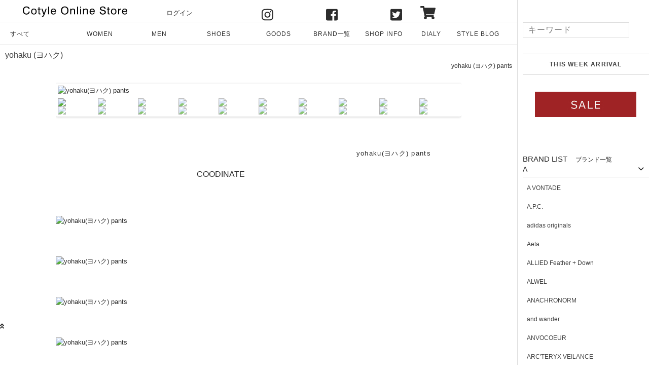

--- FILE ---
content_type: text/html; charset=EUC-JP
request_url: https://cotyle.com/?pid=82332228
body_size: 20010
content:
<!DOCTYPE html PUBLIC "-//W3C//DTD XHTML 1.0 Transitional//EN" "http://www.w3.org/TR/xhtml1/DTD/xhtml1-transitional.dtd">
<html xmlns:og="http://ogp.me/ns#" xmlns:fb="http://www.facebook.com/2008/fbml" xmlns:mixi="http://mixi-platform.com/ns#" xmlns="http://www.w3.org/1999/xhtml" xml:lang="ja" lang="ja" dir="ltr">
<head>
<meta http-equiv="content-type" content="text/html; charset=euc-jp" />
<meta http-equiv="X-UA-Compatible" content="IE=edge,chrome=1" />
<title>yohaku (ヨハク) pants</title>
<meta name="Keywords" content="yohaku (ヨハク) pants,Cotyle,コチレ,通販,オンラインストア" />
<meta name="Description" content="【送料無料】 yohaku (ヨハク)pantsの通販　商品紹介ページ。Cotyleはyohaku (ヨハク)の正規取扱店です。" />
<meta name="Author" content="Cotyle Online Store" />
<meta name="Copyright" content="Copyright 2008 COTYLE" />
<meta http-equiv="content-style-type" content="text/css" />
<meta http-equiv="content-script-type" content="text/javascript" />
<link rel="stylesheet" href="https://img11.shop-pro.jp/PA01057/774/css/53/index.css?cmsp_timestamp=20260105183356" type="text/css" />
<link rel="stylesheet" href="https://img11.shop-pro.jp/PA01057/774/css/53/product.css?cmsp_timestamp=20260105183356" type="text/css" />

<link rel="alternate" type="application/rss+xml" title="rss" href="https://cotyle.com/?mode=rss" />
<link rel="alternate" media="handheld" type="text/html" href="https://cotyle.com/?prid=82332228" />
<link rel="shortcut icon" href="https://img11.shop-pro.jp/PA01057/774/favicon.ico?cmsp_timestamp=20251129181444" />
<script type="text/javascript" src="//ajax.googleapis.com/ajax/libs/jquery/1.7.2/jquery.min.js" ></script>
<meta property="og:title" content="yohaku (ヨハク) pants" />
<meta property="og:description" content="【送料無料】 yohaku (ヨハク)pantsの通販　商品紹介ページ。Cotyleはyohaku (ヨハク)の正規取扱店です。" />
<meta property="og:url" content="https://cotyle.com?pid=82332228" />
<meta property="og:site_name" content="COTYLE (コチレ)" />
<meta property="og:image" content="https://img11.shop-pro.jp/PA01057/774/product/82332228.jpg?cmsp_timestamp=20160911144951"/>
<meta name="viewport" content="width=device-width, initial-scale=1, minimum-scale=1, maximum-scale=1, user-scalable=no">
<meta name="p:domain_verify" content="83b845ba095119d79d6725234b3a5a5e"/>
<script defer src="https://use.fontawesome.com/releases/v5.6.3/js/all.js" integrity="sha384-EIHISlAOj4zgYieurP0SdoiBYfGJKkgWedPHH4jCzpCXLmzVsw1ouK59MuUtP4a1" crossorigin="anonymous"></script>
<link rel="stylesheet" href="https://assets.cotyle.com/js/flexslider/flexslider.css" />
<link rel="stylesheet" href="https://cdnjs.cloudflare.com/ajax/libs/Swiper/3.4.1/css/swiper.min.css" />
<link rel="stylesheet" href="https://cdnjs.cloudflare.com/ajax/libs/drawer/3.2.2/css/drawer.min.css" />
<link rel="stylesheet" href="https://assets.cotyle.com/css/stores-responsive.css" />
<link rel="stylesheet" href="https://assets.cotyle.com/css/store-cotyle.css" />
<link rel="stylesheet" href="https://assets.cotyle.com/css/pages-cotyle.css" />
<link rel="stylesheet" href="https://assets.cotyle.com/css/responsive-cotyle.css" />
<link href="https://fonts.googleapis.com/css?family=Montserrat:400,600" rel="stylesheet" />
<link rel="stylesheet" href="https://cdnjs.cloudflare.com/ajax/libs/font-awesome/6.5.1/css/all.min.css">
<link rel="preconnect" href="https://fonts.googleapis.com">
<link rel="preconnect" href="https://fonts.gstatic.com" crossorigin>
<link href="https://fonts.googleapis.com/css2?family=Noto+Serif+JP:wght@200..900&display=swap" rel="stylesheet">
<script>
  (function(i,s,o,g,r,a,m){i['GoogleAnalyticsObject']=r;i[r]=i[r]||function(){
  (i[r].q=i[r].q||[]).push(arguments)},i[r].l=1*new Date();a=s.createElement(o),
  m=s.getElementsByTagName(o)[0];a.async=1;a.src=g;m.parentNode.insertBefore(a,m)
  })(window,document,'script','https://www.google-analytics.com/analytics.js','ga');

  ga('create', 'UA-2616232-7', 'auto');
  ga('send', 'pageview');

</script>
<script src="https://cdnjs.cloudflare.com/ajax/libs/iScroll/5.2.0/iscroll.min.js"></script>
<script src="https://cdnjs.cloudflare.com/ajax/libs/drawer/3.2.2/js/drawer.min.js"></script>
<script src="https://kit.fontawesome.com/089f935adc.js" crossorigin="anonymous"></script>
<link rel="icon" type="image/png" href="https://img.cotyle.com/images/logo/fabicon_cotyle_256.png" sizes="256x256" />
<link rel="icon" type="image/png" href="https://img.cotyle.com/images/logo/fabicon_cotyle_96.png" sizes="96x96" />
<link rel="icon" type="image/png" href="https://img.cotyle.com/images/logo/fabicon_cotyle_32.png" sizes="32x32" />
<link rel="icon" type="image/png" href="https://img.cotyle.com/images/logo/fabicon_cotyle_16.png" sizes="16x16" />
<link rel="shortcut icon" type="image/x-icon" href="https://img.cotyle.com/images/logo/fabicon_cotyle.ico" />
<link rel="apple-touch-icon"type="image/png" href="https://img.cotyle.com/images/logo/fabicon_cotyle_180.png" sizes="180x180" />
<script>
  var Colorme = {"page":"product","shop":{"account_id":"PA01057774","title":"COTYLE (\u30b3\u30c1\u30ec)"},"basket":{"total_price":0,"items":[]},"customer":{"id":null},"inventory_control":"option","product":{"shop_uid":"PA01057774","id":82332228,"name":"yohaku (\u30e8\u30cf\u30af) pants","model_number":"171103004","stock_num":0,"sales_price":13600,"sales_price_including_tax":14960,"variants":[{"id":1,"option1_value":"navy","option2_value":"2","title":"navy\u3000\u00d7\u30002","model_number":"","stock_num":0,"option_price":13600,"option_price_including_tax":14960,"option_members_price":13600,"option_members_price_including_tax":14960},{"id":2,"option1_value":"navy","option2_value":"3","title":"navy\u3000\u00d7\u30003","model_number":"","stock_num":0,"option_price":13600,"option_price_including_tax":14960,"option_members_price":13600,"option_members_price_including_tax":14960},{"id":3,"option1_value":"brown","option2_value":"2","title":"brown\u3000\u00d7\u30002","model_number":"","stock_num":0,"option_price":13600,"option_price_including_tax":14960,"option_members_price":13600,"option_members_price_including_tax":14960},{"id":4,"option1_value":"brown","option2_value":"3","title":"brown\u3000\u00d7\u30003","model_number":"","stock_num":0,"option_price":13600,"option_price_including_tax":14960,"option_members_price":13600,"option_members_price_including_tax":14960}],"category":{"id_big":986790,"id_small":3},"groups":[],"members_price":13600,"members_price_including_tax":14960}};

  (function() {
    function insertScriptTags() {
      var scriptTagDetails = [{"src":"https:\/\/checkout-api.worldshopping.jp\/v1\/script?token=cotyle_com","integrity":null},{"src":"https:\/\/free-shipping-notifier-assets.colorme.app\/shop.js","integrity":null}];
      var entry = document.getElementsByTagName('script')[0];

      scriptTagDetails.forEach(function(tagDetail) {
        var script = document.createElement('script');

        script.type = 'text/javascript';
        script.src = tagDetail.src;
        script.async = true;

        if( tagDetail.integrity ) {
          script.integrity = tagDetail.integrity;
          script.setAttribute('crossorigin', 'anonymous');
        }

        entry.parentNode.insertBefore(script, entry);
      })
    }

    window.addEventListener('load', insertScriptTags, false);
  })();
</script>
</head>
<body>
<meta name="colorme-acc-payload" content="?st=1&pt=10029&ut=82332228&at=PA01057774&v=20260121152015&re=&cn=9bf3f7ea678781e8be756f6330e501f3" width="1" height="1" alt="" /><script>!function(){"use strict";Array.prototype.slice.call(document.getElementsByTagName("script")).filter((function(t){return t.src&&t.src.match(new RegExp("dist/acc-track.js$"))})).forEach((function(t){return document.body.removeChild(t)})),function t(c){var r=arguments.length>1&&void 0!==arguments[1]?arguments[1]:0;if(!(r>=c.length)){var e=document.createElement("script");e.onerror=function(){return t(c,r+1)},e.src="https://"+c[r]+"/dist/acc-track.js?rev=3",document.body.appendChild(e)}}(["acclog001.shop-pro.jp","acclog002.shop-pro.jp"])}();</script>
<header role="banner">
  <div id="header">
    
    <button type="button" class="drawer-toggle drawer-hamburger">
    <span class="sr-only">toggle navigation</span>
    <span class="drawer-hamburger-icon"></span>
  </button>
    <div id="roofHeader" class="fixheader">
      <div class="inner">
        <p class="storelogo"><a href="/"><img src="//assets.cotyle.com/images/svg/cotyleLogo.svg" alt="Cotyle Online Store" /></a></p>
        <ul>
                      <li><a href="https://cotyle.com/?mode=login&shop_back_url=https%3A%2F%2Fcotyle.com%2F">ログイン</a></li>
                            <li class="visible-desktop">
                  <ul class="sns">
                    <li><a href="http://instagram.com/cotyle" title="Cotyle コチレのInstagram"><i class="fab fa-instagram fa-2x"></i></a></li>
                    <li><a href="http://www.facebook.com/cotyle.t" title="Cotyle コチレのFacebook"><i class="fab fa-facebook-square fa-2x"></i></a></li>
                    <li><a href="https://twitter.com/cotyle_jp" title="Cotyle コチレのTwitter"><i class="fab fa-twitter-square fa-2x"></i></a></li>
                  </ul>
                </li>
                <li><a href="https://cotyle.com/cart/proxy/basket?shop_id=PA01057774&shop_domain=cotyle.com" title="カートを見る"><i class="fas fa-shopping-cart fa-2x"></i><span class="count"></span></a></li>
        </ul>
      </div>
    </div>
    <div id="generalNav">
      <div class="inner">
        <ul class="globalMenu flexbox w-lglobalMenu">
          
          <li class="dropDown"><a href="/" class="allMenu">すべて</a></li>
          
          <li class="dropDown"><a href="/?mode=grp&amp;gid=317094&amp;sort=n" class="womenMenu">WOMEN</a>
            <div class="dropDownMenu womenMenu">
              <div class="inner clearfix">
                <ul class="groundDropDown flexbox">
                  <li>
                    <ul class="allList">
                      <li><a href="/?mode=grp&amp;gid=317094&amp;sort=n">WOMEN ALL ITEM</a></li>
                    </ul>
                  </li>
                  <li>
                    <div class="itemList">
                      <ul>
                        <li><a href="/?mode=grp&amp;gid=317109">ONE PIECE<span class="kana"> / ワンピース</span></a></li>
                        <li><a href="/?mode=grp&amp;gid=317129">TOPS<span class="kana"> / トップス</span></a></li>
                        <li><a href="/?mode=grp&amp;gid=317131">SKIRT<span class="kana"> / スカート</span></a></li>
                        <li><a href="/?mode=grp&amp;gid=317130">BOTTOMS<span class="kana"> / ボトムス・パンツ</span></a></li>
                        <li><a href="/?mode=grp&amp;gid=317132">OUTER<span class="kana"> / アウター・ジャケット</span></a></li>
                        <li><a href="/?mode=grp&amp;gid=911623">ALL IN ONE<span class="kana"> / オールインワン・サロペット</span></a></li>
                      </ul>
                    </div>
                  </li>
                  <li>
                    <ul class="bannerList">
                      <li><a href="/?mode=cate&amp;cbid=1587188&amp;csid=0&amp;sort=n"><img src="https://assets.cotyle.com/images/brandlogo/yaeca_ns.png" alt="YAECA（ヤエカ）" style="height: 28px;" /></a></li>
                      <li><a href="/?mode=cate&amp;cbid=2154553&amp;csid=0&amp;sort=n"><img src="https://assets.cotyle.com/images/brandlogo/dulcamara_ns.png" alt="Dulcamara (ドゥルカマラ)" style="height: 28px;" /></a></li>
                      <li><a href="/?mode=cate&amp;csid=0&amp;cbid=1707047&amp;sort=n"><img src="https://assets.cotyle.com/images/brandlogo/sneeuw_ns.png" alt="sneeuw (スニュウ)"  style="height: 28px;" /></a></li>
                    </ul>
                  </li>
                </ul>
              </div>
            </div>
          </li>
          
          <li class="dropDown"><a href="/?mode=grp&amp;gid=317095&amp;sort=n" class="menMenu">MEN</a>
            <div class="dropDownMenu menMenu">
              <div class="inner clearfix">
                <ul class="groundDropDown flexbox">
                  <li>
                    <ul class="allList">
                      <li><a href="/?mode=grp&amp;gid=317095&amp;sort=n">MEN ALL ITEM</a></li>
                    </ul>
                  </li>
                  <li>
                    <div class="itemList">
                      <ul>
                        <li><a href="/?mode=grp&amp;gid=610695">TOPS<span class="kana"> / トップス</span></a></li>
                        <li><a href="/?mode=grp&amp;gid=317193">BOTTOMS<span class="kana"> / ボトムス・パンツ</span></a></li>
                        <li><a href="/?mode=grp&amp;gid=317192">OUTER<span class="kana"> / アウター・ジャケット</span></a></li>
                        <li><a href="/?mode=grp&amp;gid=911645">ALL IN ONE<span class="kana"> / オールインワン・サロペット</span></a></li>
                      </ul>
                    </div>
                  </li>
                  <li>
                    <ul class="bannerList">
                 <li><a href="https://cotyle.com/?mode=cate&csid=0&cbid=2538907"><img src="https://assets.cotyle.com/images/brandlogo/comoli_ns.png" alt=""comoli (コモリ)" style="height: 28px;" /></a></li>

                <li><a href="https://cotyle.com/?mode=cate&csid=0&cbid=2428701"><img src="https://assets.cotyle.com/images/brandlogo/freshservice_ns.png" alt="FreshService(フレッシュサービス)" style="height: 28px;" /></a></li>
                <li><a href="https://cotyle.com/?mode=cate&cbid=2556372&csid=0"><img 
src="https://assets.cotyle.com/images/brandlogo/markaware_ns.png" alt="MARKAWARE(マーカウェア)"  style="height: 28px;" /></a></li>
                    </ul>
                  </li>
                </ul>
              </div>
            </div>
          </li>
          
          <li class="dropDown"><a href="/?mode=grp&amp;gid=1644034&amp;sort=n" class="shoesMenu">SHOES</a>
            <div class="dropDownMenu shoesMenu">
              <div class="inner clearfix">
                <ul class="groundDropDown flexbox">
                  <li>
                    <ul class="allList">
                      <li><a href="/?mode=grp&amp;gid=1644034&amp;sort=n">SHOES ALL ITEM</a></li>
                    </ul>
                  </li>
                  <li>
                    <div class="itemList">
                      <ul>
                        <li><a href="/?mode=grp&amp;gid=1644042">SNEAKERS<span class="kana"> / スニーカー</span></a></li>
                        <li><a href="/?mode=grp&amp;gid=1644045">DRESS SHOES<span class="kana"> / ドレスシューズ</span></a></li>
                        <li><a href="/?mode=grp&amp;gid=1644047">BOOTS<span class="kana"> / ブーツ</span></a></li>
                        <li><a href="/?mode=grp&amp;gid=1644048">PUMPS<span class="kana"> / パンプス</span></a></li>
                        <li><a href="/?mode=grp&amp;gid=1644049">BALLET SHOES<span class="kana"> / バレエシューズ</span></a></li>
                        <li><a href="/?mode=grp&amp;gid=1644050">SANDALS<span class="kana"> / サンダル</span></a></li>
                        <li><a href="/?mode=grp&amp;gid=1644051">OTHER SHOES<span class="kana"> / その他シューズ</span></a></li>
                      </ul>
                    </div>
                  </li>
                  <li>
                    <ul class="bannerList">
                      <li><a href="https://cotyle.com/?mode=cate&csid=0&cbid=1801764"><img src="https://assets.cotyle.com/images/brandlogo/trippen_ns.png" alt="trippen(トリッペン)"  style="height: 28px;" /></a></li>
                      <li><a href="https://cotyle.com/?mode=cate&csid=0&cbid=2534401"><img src="https://assets.cotyle.com/images/brandlogo/footthecoacher_ns.png" alt="footthecoacher(フットザコーチャー)"  style="height: 28px;" /></a></li>
                      <li><a href="https://cotyle.com/?mode=cate&cbid=2944459&csid=0"><img src="https://assets.cotyle.com/images/brandlogo/asics_ns.png" alt="asics(アシックス)"  style="height: 28px;" /></a></li>
                    </ul>
                  </li>
                </ul>
              </div>
            </div>
          </li>
          
          <li class="dropDown"><a href="/?mode=grp&amp;gid=317194&amp;sort=n" class="goodsMenu">GOODS</a>
            <div class="dropDownMenu womenMenu">
              <div class="inner clearfix">
                <ul class="groundDropDown flexbox">
                  <li>
                    <ul class="allList">
                      <li><a href="/?mode=grp&amp;gid=317194&amp;sort=n">GOODS ALL ITEM</a></li>
                    </ul>
                  </li>
                  <li>
                    <div class="itemList">
                      <ul>
                        <li><a href="/?mode=grp&amp;gid=317201">HAT<span class="kana"> / 帽子・ヘッドウェア</span></a></li>
                        <li><a href="/?mode=grp&amp;gid=317207">BAG<span class="kana"> / バッグ</span></a></li>
                        <li><a href="/?mode=grp&amp;gid=317208">ACCESSARY<span class="kana"> / アクセサリー</span></a></li>
                        <li><a href="/?mode=grp&amp;gid=455053">STOLE&amp;MUFFLER<span class="kana"> / ストール・マフラー</span></a></li>
                        <li><a href="/?mode=grp&amp;gid=317209">LEG WEAR<span class="kana"> / 靴下</span></a></li>
                        <li><a href="/?mode=grp&amp;gid=1029846">HAND WEAR<span class="kana"> / 手袋・ハンドウェア</span></a></li>
                        <li><a href="/?mode=grp&amp;gid=911662">WALLET&amp;GENERAL GOODS<span class="kana"> / 財布・小物</span></a></li>
                        <li><a href="/?mode=grp&amp;gid=1254161">BELT<span class="kana"> / ベルト</span></a></li>
                        <li><a href="/?mode=grp&amp;gid=1621663">OTHER GOODS<span class="kana"> / その他グッズ</span></a></li>
                      </ul>
                    </div>
                  </li>
                  <li>
                    <ul class="bannerList">
                      <li><a href="https://cotyle.com/?mode=cate&csid=0&cbid=1792731"><img src="https://assets.cotyle.com/images/brandlogo/rototo_ns.png" alt="rototo (ロトト)" style="height: 28px;" /></a></li>
                      <li><a href="https://cotyle.com/?mode=cate&csid=0&cbid=2622038"><img src="https://assets.cotyle.com/images/brandlogo/touaregsilver_ns.png" alt="touaregsilver (トゥアレグシルバー)" style="height: 28px;" /></a></li>
                      <li><a href="https://cotyle.com/?mode=cate&csid=0&cbid=2812562"><img src="https://assets.cotyle.com/images/brandlogo/kijimatakayuki_ns.png" alt="kijimatakayuki (キジマタカユキ)"  style="height: 28px;" /></a></li>
                    </ul>
                  </li>
                </ul>
              </div>
            </div>
          </li>
        </ul>
        <ul class="globalMenu flexbox w-rglobalMenu">
          
          <li class="dropDown"><a href="/?mode=f8" class="brandMenu">BRAND一覧</a>
            <div class="dropDownMenu brandMenu">
              <div class="inner clearfix">
                <ul class="groundDropDown flexbox">
                  <li>
                    <ul class="allList">
                      <li><a href="/?mode=f8">BRAND一覧</a></li>
                    </ul>
									</li>
									<li>
                    <ul class="bannerList">
                      <li><a href="/?mode=cate&amp;cbit=1587188&amp;csit=0&amp;sort=n"><img src="https://assets.cotyle.com/images/brandlogo/yaeca_ns.png" alt="YAECA（ヤエカ）" style="height: 28px;" /></a></li>
                      <li><a href="/?mode=cate&amp;cbit=2154553&amp;csit=0&amp;sort=n"><img src="https://assets.cotyle.com/images/brandlogo/dulcamara_ns.png" alt="Dulcamara (ドゥルカマラ)" style="height: 28px;" /></a></li>
                      <li><a href="/?mode=cate&amp;cbit=1707047&amp;csit=0&amp;sort=n"><img src="https://assets.cotyle.com/images/brandlogo/sneeuw_ns.png" alt="sneeuw (スニュウ)"  style="height: 28px;" /></a></li>
                    </ul>
                  </li>
                </ul>
              </div>
            </div>
          </li>
          
          <li class="nodropButton"><a href="/?tid=40&amp;mode=f1">SHOP INFO</a></li>
          
          <li class="nodropButton"><a href="https://blog.cotyle.com/">DIALY</a></li>
          
          <li class="nodropButton"><a href="https://style.cotyle.com/">STYLE BLOG</a></li>
        </ul>
      </div>
	    </div>
    

  </div>
</header>

  <main role="main" class="drawer-contents">

  
  <div id="main">
<div id="main">
    <div class="inner"> 
 <!--
      <style>
      .notice-banner { 
          width: 100%;             /* innerの幅に合わせる */
          margin: 0 0 15px 0;      /* 下に15pxの隙間 */
          background-color: firebrick; 
          text-align: center; 
          padding: 8px 0;          /* ★3pxから8pxへ（帯を太く） */
          box-sizing: border-box; 
      }
      .notice-banner h2 { 
          margin: 0; 
          line-height: 1.4;        /* 行間を少し広げて読みやすく */
      }
      .notice-banner a { 
          color: #ffffff !important; /* 文字色は白 */
          text-decoration: none; 
          font-size: 16px;         /* ★13pxから16pxへ（文字を大きく） */
          font-weight: bold; 
          display: block; 
      }
      .notice-banner a:hover { 
          opacity: 0.8; 
      }
      /* スマホ用の調整 */
      @media screen and (max-width: 768px) {
          .notice-banner { padding: 6px 0; }  /* スマホも少し太く */
          .notice-banner a { font-size: 13px; } /* スマホ文字サイズもUP */
      }
      </style>
      <div class="notice-banner">
          <h2>
              <a href="https://blog.cotyle.com/%e3%80%90%e3%81%8a%e7%9f%a5%e3%82%89%e3%81%9b%e3%80%91-%e5%b9%b4%e6%9c%ab%e5%b9%b4%e5%a7%8b%e3%81%ae%e5%96%b6%e6%a5%ad%e3%83%bb%e7%99%ba%e9%80%81%e3%81%ab%e3%81%a4%e3%81%84%e3%81%a6/">
                  年末年始の営業・発送につきまして
              </a>
          </h2>
      </div>
 -->
      

<div id="detailProduct" class="clearfix"> 
  
  <h1 class="product_name"><a href="?mode=cate&cbid=986790&csid=0">yohaku (ヨハク)</a></h1>
  <h2 class="product_name">yohaku (ヨハク) pants</h2>
  <div id="contDetailPr">
    <!-- ITEM PRODUCTここから --><div id="ProductContent"><!--▼▼PataPicここから▼▼--><div style="width: 100%; margin: 0 auto ;"><div class="flexslider" id="flexslider-thumb"><ul class="slides"><li data-thumb="https://img.cotyle.com/item_pic/yohaku/171103004_c1.jpg"> <img src="https://img.cotyle.com/item_pic/yohaku/171103004_c1.jpg" alt="yohaku(ヨハク) pants" /> </li><li data-thumb="https://img.cotyle.com/item_pic/yohaku/171103004_c2.jpg"> <img src="https://img.cotyle.com/item_pic/yohaku/171103004_c2.jpg" alt="yohaku(ヨハク) pants" /> </li><li data-thumb="https://img.cotyle.com/item_pic/yohaku/171103004_c3.jpg"> <img src="https://img.cotyle.com/item_pic/yohaku/171103004_c3.jpg" alt="yohaku(ヨハク) pants" /> </li><li data-thumb="https://img.cotyle.com/item_pic/yohaku/171103004_c4.jpg"> <img src="https://img.cotyle.com/item_pic/yohaku/171103004_c4.jpg" alt="yohaku(ヨハク) pants" /> </li><li data-thumb="https://img.cotyle.com/item_pic/yohaku/171103004_d1.jpg"> <img src="https://img.cotyle.com/item_pic/yohaku/171103004_d1.jpg" alt="yohaku(ヨハク) pants" /> </li><li data-thumb="https://img.cotyle.com/item_pic/yohaku/171103004_d2.jpg"> <img src="https://img.cotyle.com/item_pic/yohaku/171103004_d2.jpg" alt="yohaku(ヨハク) pants" /> </li><li data-thumb="https://img.cotyle.com/item_pic/yohaku/171103004_d3.jpg"> <img src="https://img.cotyle.com/item_pic/yohaku/171103004_d3.jpg" alt="yohaku(ヨハク) pants" /> </li><li data-thumb="https://img.cotyle.com/item_pic/yohaku/171103004_d4.jpg"> <img src="https://img.cotyle.com/item_pic/yohaku/171103004_d4.jpg" alt="yohaku(ヨハク) pants" /> </li><li data-thumb="https://img.cotyle.com/item_pic/yohaku/171103004_d5.jpg"> <img src="https://img.cotyle.com/item_pic/yohaku/171103004_d5.jpg" alt="yohaku(ヨハク) pants" /> </li><li data-thumb="https://img.cotyle.com/item_pic/yohaku/171103004_d6.jpg"> <img src="https://img.cotyle.com/item_pic/yohaku/171103004_d6.jpg" alt="yohaku(ヨハク) pants" /> </li><li data-thumb="https://img.cotyle.com/item_pic/yohaku/171103004_d7.jpg"> <img src="https://img.cotyle.com/item_pic/yohaku/171103004_d7.jpg" alt="yohaku(ヨハク) pants" /> </li><li data-thumb="https://img.cotyle.com/item_pic/yohaku/171103004_d8.jpg"> <img src="https://img.cotyle.com/item_pic/yohaku/171103004_d8.jpg" alt="yohaku(ヨハク) pants" /> </li><li data-thumb="https://img.cotyle.com/item_pic/yohaku/171103004_d9.jpg"> <img src="https://img.cotyle.com/item_pic/yohaku/171103004_d9.jpg" alt="yohaku(ヨハク) pants" /> </li><li data-thumb="https://img.cotyle.com/item_pic/yohaku/171103004_d10.jpg"> <img src="https://img.cotyle.com/item_pic/yohaku/171103004_d10.jpg" alt="yohaku(ヨハク) pants" /> </li><li data-thumb="https://img.cotyle.com/item_pic/yohaku/171103004_d11.jpg"> <img src="https://img.cotyle.com/item_pic/yohaku/171103004_d11.jpg" alt="yohaku(ヨハク) pants" /> </li><li data-thumb="https://img.cotyle.com/item_pic/yohaku/171103004_d12.jpg"> <img src="https://img.cotyle.com/item_pic/yohaku/171103004_d12.jpg" alt="yohaku(ヨハク) pants" /> </li><li data-thumb="https://img.cotyle.com/item_pic/yohaku/171103004_d13.jpg"> <img src="https://img.cotyle.com/item_pic/yohaku/171103004_d13.jpg" alt="yohaku(ヨハク) pants" /> </li><li data-thumb="https://img.cotyle.com/item_pic/yohaku/171103004_d14.jpg"> <img src="https://img.cotyle.com/item_pic/yohaku/171103004_d14.jpg" alt="yohaku(ヨハク) pants" /> </li><li data-thumb="https://img.cotyle.com/item_pic/yohaku/171103004_d15.jpg"> <img src="https://img.cotyle.com/item_pic/yohaku/171103004_d15.jpg" alt="yohaku(ヨハク) pants" /> </li><li data-thumb="https://img.cotyle.com/item_pic/yohaku/171103004_d16.jpg"> <img src="https://img.cotyle.com/item_pic/yohaku/171103004_d16.jpg" alt="yohaku(ヨハク) pants" /> </li></ul></div></div><!--▲▲PataPicここまで▲▲--><!-- コメントここから --><div class="itemComment"> <p class="itemName">yohaku(ヨハク) pants</p></div><!-- コメントここまで --><!--▼▼MediumPicここから▼▼--><div class="MediumPic"><h3 class="midiumPicDI">COODINATE</h3> <ul>　<li><img src="//img.cotyle.com/item_pic/yohaku/171103004_mc1.jpg" alt="yohaku(ヨハク) pants" /></li><li><img src="//img.cotyle.com/item_pic/yohaku/171103004_mc2.jpg" alt="yohaku(ヨハク) pants" /></li><li><img src="//img.cotyle.com/item_pic/yohaku/171103004_mc3.jpg" alt="yohaku(ヨハク) pants" /></li><li><img src="//img.cotyle.com/item_pic/yohaku/171103004_mc4.jpg" alt="yohaku(ヨハク) pants" /></li><li><img src="//img.cotyle.com/item_pic/yohaku/171103004_mc5.jpg" alt="yohaku(ヨハク) pants" /></li><li><img src="//img.cotyle.com/item_pic/yohaku/171103004_mc6.jpg" alt="yohaku(ヨハク) pants" /></li><li><img src="//img.cotyle.com/item_pic/yohaku/171103004_mc7.jpg" alt="yohaku(ヨハク) pants" /></li><li><img src="//img.cotyle.com/item_pic/yohaku/171103004_mc8.jpg" alt="yohaku(ヨハク) pants" /></li></ul><h3 class="midiumPicDI">DETAIL</h3> <ul><li><img src="//img.cotyle.com/item_pic/yohaku/171103004_md1.jpg" alt="yohaku(ヨハク) pants" /></li><li><img src="//img.cotyle.com/item_pic/yohaku/171103004_md2.jpg" alt="yohaku(ヨハク) pants" /></li></ul></div><!--▲▲MediumPicここまで▲▲--><div id="introBrandDetail">  <h3>ブランド紹介</h3>  <div class="contIntroBrand">    <div class="left lh0">      <a href="https://cotyle.com/?mode=cate&amp;cbid=986790&amp;csid=3"><img src="https://assets.cotyle.com/images/brandlogo/yohaku_400280.png" alt="yohaku (ヨハク)" /></a>    </div>    <div class="right">      <h4>yohaku</h4><p>yohaku(ヨハク)は1969年創業のニット(カットソー)製造メーカー、株式会社サンカーベが運営する、東京の鳥越に店を構える『余白』のオリジナルブランド。</p><p>yohaku(ヨハク)は前身ブランドであるyutorito(ユトリト)の立ち上げ以来、『“よい服”を、あなたへ』と服を作って20年。彼らにとって【よい服】とは品質・値段・素材・産地・生産背景・・・・などの後付けの理由ではなく【よい服】それは【つい、手に取ってしまう服】では、ないだろうか。と考えます。</p><p>朝起きて、今日着る服を選ぶ時、アレコレと考える前に “ふと” 手がのびる服。無意識に、身体が、心が、選ぶ服。それが、他の誰でもない“自分”にとっての 【よい服】 だと。作り方、デザイン、素材、産地、生産背景etc...『自分達が思いつく限りの “最善” を尽くしてyohakuは、これまでもこれからもあなたにとっての “よい服” を作り続けていきます』と語る、彼らの【よい服】は、コレクション以外にも、最小限のデザインと、生産効率を考える工場からの視点をかけあわせて造り出す『No.18(オハコ)』シリーズや、工場で残った資材を集めて作った、材料費をかけないことで安く作り上げた『yutorito(ユトリト)』シリーズ、など通常の自社工場を持つyohaku(ヨハク)だからこそ作れる、お客様、売り手、工場の3点にとって【よい服】になることを考えて作られたアイテムもたくさんあり、それもyohaku(ヨハク)ならではの魅力の一つとなっています。</p>      <div class="btnIntroBrand">        <a href="https://cotyle.com/?mode=cate&amp;cbid=986790&amp;csid=3">yohaku 取り扱い商品</a>      </div>    </div>  </div></div><!--// アイテムスペックここから --><div id="ItemDetailSpec"><!-- サイズ表 -->    <div class="sizeSpecProduct">      <p class="title">SIZE</p>      <table>        <tr>          <th width="96px">サイズ</th>          <th>ウエスト</th>          <th>ワタリ幅</th>          <th>股上</th>          <th>股下</th>          <th>裾幅</th>        </tr>        <tr>          <th width="96px">2</th>          <td>68-74cm</td>          <td>26.5cm</td>          <td>32.5cm</td>          <td>68cm</td>          <td>13.5cm</td>        </tr>        <tr>          <th>3</th>          <td>74-80cm</td>          <td>29.5cm</td>          <td>34.5cm</td>          <td>71.5cm</td>          <td>16cm</td>        </tr>      </table>    </div>    <!-- サイズ表 --><!-- アイテムタグ --><div class="tagSpecProduct">  <h4>INFORMATION</h4>  <table>    <tr>      <th>ブランド名</th>      <td>        <a href="https://cotyle.com/?mode=cate&amp;cbid=986790&amp;csid=3">yohaku (ヨハク)</a>      </td>    </tr>    <tr>      <th>商品名</th>      <td>        pants      </td>    </tr>    <tr>      <th>型番</th>      <td>        ens-P0004      </td>    </tr>    <tr>      <th>カラー</th>      <td>              </td>    </tr>    <tr>      <th>素材</th>      <td>        毛100%      </td>    </tr>    <tr>      <th>生産国</th>      <td>        日本製      </td>    </tr>    <tr>      <th>洗濯表記</th>      <td>        <img src="https://img.cotyle.com/images/wash/sn.gif" alt="洗濯不可" /><img src="https://img.cotyle.com/images/wash/en.gif" alt="塩素サラシ不可" /><img src="https://img.cotyle.com/images/wash/il.gif" alt="アイロン低" /><img src="https://img.cotyle.com/images/wash/do.gif" alt="ドライ可" />      </td>    </tr>    <tr>      <th>裏地 / 透け感</th>      <td>        伸縮あり      </td>    </tr>    <tr>      <th>備考</th>      <td>        ネコポス / メール便　利用不可      </td>    </tr>  </table>  </div><!-- アイテムタグ --></div><!-- アイテムスペックここまで --><!--Sole Pic--> <div class="SolePic"> <ul><li><img src="//img.cotyle.com/item_pic/yohaku/171103004_s1.jpg" alt="yohaku(ヨハク) pants" /></li><li><img src="//img.cotyle.com/item_pic/yohaku/171103004_s2.jpg" alt="yohaku(ヨハク) pants" /></li><li><img src="//img.cotyle.com/item_pic/yohaku/171103004_s3.jpg" alt="yohaku(ヨハク) pants" /></li><li><img src="//img.cotyle.com/item_pic/yohaku/171103004_s4.jpg" alt="yohaku(ヨハク) pants" /></li> </ul> </div> <!--//Sole Pic--><!--bottomAttnItem--></div><!-- ITEM PRODUCTここまで -->
  </div>
   
  <form name="product_form" method="post" action="https://cotyle.com/cart/proxy/basket/items/add">
	
	<div id="sallerContDtPr">
		
		<div class="imgBlockDtPr">
			<ul>
								<li><a target="_blank" href="https://img11.shop-pro.jp/PA01057/774/product/82332228_o1.jpg?cmsp_timestamp=20160911144951"><img src="https://img11.shop-pro.jp/PA01057/774/product/82332228_o1.jpg?cmsp_timestamp=20160911144951" /></a></li>
												<li><a target="_blank" href="https://img11.shop-pro.jp/PA01057/774/product/82332228_o2.jpg?cmsp_timestamp=20160911144951"><img src="https://img11.shop-pro.jp/PA01057/774/product/82332228_o2.jpg?cmsp_timestamp=20160911144951" /></a></li>
												<li><a target="_blank" href="https://img11.shop-pro.jp/PA01057/774/product/82332228_o3.jpg?cmsp_timestamp=20160911144951"><img src="https://img11.shop-pro.jp/PA01057/774/product/82332228_o3.jpg?cmsp_timestamp=20160911144951" /></a></li>
												<li><a target="_blank" href="https://img11.shop-pro.jp/PA01057/774/product/82332228_o4.jpg?cmsp_timestamp=20160911144951"><img src="https://img11.shop-pro.jp/PA01057/774/product/82332228_o4.jpg?cmsp_timestamp=20160911144951" /></a></li>
												<li><a target="_blank" href="https://img11.shop-pro.jp/PA01057/774/product/82332228_o5.jpg?cmsp_timestamp=20160911144951"><img src="https://img11.shop-pro.jp/PA01057/774/product/82332228_o5.jpg?cmsp_timestamp=20160911144951" /></a></li>
							</ul>
		</div>
		
		<div class="textBlockDtPr">
			<h3>yohaku (ヨハク) pants</h3>
			
			<div class="priceTextBlock">
								<table class="table">
					<tr>
						<td class="tit">型番</td>
						<td class="cont">171103004</td>
					</tr>
										<tr>
						<td class="tit">定価</td>
						<td class="cont">14,960円(税込)</td>
					</tr>
					<tr>
						<td class="tit">販売価格</td>
						<td class="cont">
														
							14,960円(税込)
													</td>
					</tr>
										<tr>
						<td class="tit">在庫数</td>
						<td class="cont">×</td>
					</tr>
										
										
									</table>
				
				<p class="stock_error" style="font-weight:bold;color:red;padding:10px 0;display:none;"></p>
			</div>			
			
			<div class="linkTextBlock">
				
				<ul class="product-linkList">
					<li><a href="http://cotyle.com/?tid=16&mode=f11">&raquo;&nbsp;採寸方法について</a></li>
					<li><a href="https://cotyle.com/?mode=sk">&raquo;&nbsp;特定商取引法に基づく表記</a></li>
					<li class="txt_back"><a href="https://cotyle.com/?mode=cate&cbid=986790&csid=3">買い物を続ける</a></li>
					<li class="txt_tell"><a href="https://nul.shop-pro.jp/customer/products/82332228/inquiries/new">この商品について問い合わせる</a></li>
					<li class="txt_inq"><a href="mailto:?subject=%E3%80%90COTYLE%20%28%E3%82%B3%E3%83%81%E3%83%AC%29%E3%80%91%E3%81%AE%E3%80%8Cyohaku%20%28%E3%83%A8%E3%83%8F%E3%82%AF%29%20pants%E3%80%8D%E3%81%8C%E3%81%8A%E3%81%99%E3%81%99%E3%82%81%E3%81%A7%E3%81%99%EF%BC%81&body=%0D%0A%0D%0A%E2%96%A0%E5%95%86%E5%93%81%E3%80%8Cyohaku%20%28%E3%83%A8%E3%83%8F%E3%82%AF%29%20pants%E3%80%8D%E3%81%AEURL%0D%0Ahttps%3A%2F%2Fcotyle.com%2F%3Fpid%3D82332228%0D%0A%0D%0A%E2%96%A0%E3%82%B7%E3%83%A7%E3%83%83%E3%83%97%E3%81%AEURL%0Ahttps%3A%2F%2Fcotyle.com%2F">この商品を友達に教える</a></li>
										<li class="txt_review">
						<a href="https://cotyle.com/customer/products/82332228/reviews">レビューを見る(0件)</a>
					</li>
					<li class="txt_reviewpost"><a href="https://cotyle.com/customer/products/82332228/reviews/new">レビューを投稿</a></li>
									</ul>
			</div>
			
			
						<div class="optionTextBlock">
				<table id="option_tbl"><tr class="stock_head"><td class="none">&nbsp;</td><th class="cell_1">navy</th><th class="cell_1">brown</th></tr><tr><th class="cell_1">2</th><td class="cell_2"><span class="table_price">14,960円(税込)</span><br /><span class="stock_zero">×</span></td><td class="cell_2"><span class="table_price">14,960円(税込)</span><br /><span class="stock_zero">×</span></td></tr><tr><th class="cell_1">3</th><td class="cell_2"><span class="table_price">14,960円(税込)</span><br /><span class="stock_zero">×</span></td><td class="cell_2"><span class="table_price">14,960円(税込)</span><br /><span class="stock_zero">×</span></td></tr></table>
			</div>
																<div style="width:130px;padding:5px 20px;background:#ddd;text-align:center;">SOLD OUT</div>
							
									<div class="sk_linkTextBlock">
				<div class="fb-like" data-send="false" data-layout="button_count" data-width="250" data-show-faces="false" data-font="verdana">
				</div>
			</div>
			<div class="sk_linkTextBlock"><a href='?mode=cate&cbid=986790&csid=0'>&raquo;&nbsp;もうすこしyohaku (ヨハク)のアイテムをみる</a>
			</div>
			
		</div>
		<input type="hidden" name="user_hash" value="c315c73a53a0302c3ed049d7e5e5ea36"><input type="hidden" name="members_hash" value="c315c73a53a0302c3ed049d7e5e5ea36"><input type="hidden" name="shop_id" value="PA01057774"><input type="hidden" name="product_id" value="82332228"><input type="hidden" name="members_id" value=""><input type="hidden" name="back_url" value="https://cotyle.com/?pid=82332228"><input type="hidden" name="reference_token" value="8d68dffc975f497bac3363243c1f2f9a"><input type="hidden" name="shop_domain" value="cotyle.com">
	</div>
		</form>
	 
    <div id="together">     <div class="together_list">  <a href="?pid=87120838"><img src="https://img11.shop-pro.jp/PA01057/774/product/87120838_th.jpg?cmsp_timestamp=20221117191143" alt="" /></a><br />
       <a href="?pid=87120838"> LEUCHTFEUER (ロイフトフォイヤー) WALFANGER </a> </div>
        <div class="together_list">  <a href="?pid=82332223"><img src="https://img11.shop-pro.jp/PA01057/774/product/82332223_th.jpg" alt="" /></a><br />
       <a href="?pid=82332223"> yohaku (ヨハク) jacket </a> </div>
        <div class="together_list">  <a href="?pid=87119841"><img src="https://img11.shop-pro.jp/PA01057/774/product/87119841_th.jpg?cmsp_timestamp=20180813214023" alt="" /></a><br />
       <a href="?pid=87119841"> [THANK SOLD] LEUCHTFEUER (ロイフトフォイヤー) ORLAND / リブニットキャップ </a> </div>
      </div>
     
    </div>
  
  
  <div class="sellersListProduct">
		<ul class="listSellers flexbox">
		 
    
    <li><a href="/?pid=190185402"> <img src="https://img11.shop-pro.jp/PA01057/774/product/190185402_th.jpg?cmsp_timestamp=20260119165228" alt="THE NORTH FACE PURPLE LABEL (ザ ノースフェイス パープルレーベル) Field Patchworked Crewneck Sweatshirt/パッチワーククルーネック" /></a></li>
     
    
    <li><a href="/?pid=190185209"> <img src="https://img11.shop-pro.jp/PA01057/774/product/190185209_th.jpg?cmsp_timestamp=20260119164733" alt="MidiUmi (ミディウミ) ワイドニットポロ" /></a></li>
     
    
    <li><a href="/?pid=190185208"> <img src="https://img11.shop-pro.jp/PA01057/774/product/190185208_th.jpg?cmsp_timestamp=20260119164728" alt="South2 West8 (サウスツーウエストエイト) Strap Back Cap - Simplify simplify / ストラップバックキャップ　シンプリファイシンプリファイ" /></a></li>
     
    
    <li><a href="/?pid=190185206"> <img src="https://img11.shop-pro.jp/PA01057/774/product/190185206_th.jpg?cmsp_timestamp=20260119164724" alt="South2 West8 (サウスツーウエストエイト) Strap Back Cap - FESTINA LENTE / ストラップバックキャップ　フェスティナ・レンテ" /></a></li>
     
    
    <li><a href="/?pid=190185202"> <img src="https://img11.shop-pro.jp/PA01057/774/product/190185202_th.jpg?cmsp_timestamp=20260119164721" alt="THE NORTH FACE PURPLE LABEL (ザ ノースフェイス パープルレーベル) 65/35 Field Tiered Skirt / 65/35 フィールドティアードスカート" /></a></li>
     
    
    <li><a href="/?pid=190185201"> <img src="https://img11.shop-pro.jp/PA01057/774/product/190185201_th.jpg?cmsp_timestamp=20260119164716" alt="KIJIMA TAKAYUKI (キジマタカユキ) POLY WASHI KNIT METRO HAT / ポリワシニットメトロハット" /></a></li>
     
    
    <li><a href="/?pid=190185198"> <img src="https://img11.shop-pro.jp/PA01057/774/product/190185198_th.jpg?cmsp_timestamp=20260119164712" alt="KIJIMA TAKAYUKI (キジマタカユキ) REVERSIBLE BUCKET/6PANEL HAT / シバーシブルバケット/6パネルハット" /></a></li>
     
    
    <li><a href="/?pid=190185197"> <img src="https://img11.shop-pro.jp/PA01057/774/product/190185197_th.jpg?cmsp_timestamp=20260119164708" alt="KIJIMA TAKAYUKI (キジマタカユキ) DUCK SULFER DYED 6PANEL CAP / ダックサルファーダイド6パネルキャップ" /></a></li>
     
    
    <li><a href="/?pid=190185193"> <img src="https://img11.shop-pro.jp/PA01057/774/product/190185193_th.jpg?cmsp_timestamp=20260119164702" alt="Fresh Service (フレッシュサービス) WEATHER SHIELD JUNGLE HAT / ウェザーシールドジャングルハット" /></a></li>
     
    
    <li><a href="/?pid=190185190"> <img src="https://img11.shop-pro.jp/PA01057/774/product/190185190_th.jpg?cmsp_timestamp=20260119164657" alt="Fresh Service (フレッシュサービス) WEATHER SHIELD SIX PANEL CAP / ウェザーシールドシックスパネルキャップ" /></a></li>
     
    
    <li><a href="/?pid=190176547"> <img src="" alt="【ご予約専用ページ】" /></a></li>
     
    
    <li><a href="/?pid=190169300"> <img src="https://img11.shop-pro.jp/PA01057/774/product/190169300_th.jpg?cmsp_timestamp=20260118173957" alt="nanamica (ナナミカ) CREW NECK SWEAT SHIRT / クルーネックスウェットシャツ" /></a></li>
     
    
    <li><a href="/?pid=190169299"> <img src="https://img11.shop-pro.jp/PA01057/774/product/190169299_th.jpg?cmsp_timestamp=20260118173956" alt="Graphpaper (グラフペーパー) AZUMA Terry Pullover Polo Sweat / アズマテリープルオーバーポロスウェット" /></a></li>
     
    
    <li><a href="/?pid=190160784"> <img src="https://img11.shop-pro.jp/PA01057/774/product/190160784_th.jpg?cmsp_timestamp=20260117161157" alt="NEW ERA (ニューエラ) 920CS MLB BATTERMAN BKL SADPAD ASH / バッターマンロゴ メタルバックル サンディエゴ・パドレス アッシュブラウン" /></a></li>
     
    
    <li><a href="/?pid=190160783"> <img src="https://img11.shop-pro.jp/PA01057/774/product/190160783_th.jpg?cmsp_timestamp=20260117161156" alt="NEW ERA (ニューエラ) 920CS MLB BATTERMAN BKL LOSDOD BLK / バッターマンロゴ メタルバックル ロサンゼルス・ドジャース ブラック" /></a></li>
     
    
    <li><a href="/?pid=190151630"> <img src="https://img11.shop-pro.jp/PA01057/774/product/190151630_th.jpg?cmsp_timestamp=20260116173017" alt="THE NORTH FACE PURPLE LABEL (ザ ノースフェイス パープルレーベル) Mountain Hitch Shoulder Bag / マウンテンヒッチショルダーバッグ" /></a></li>
     
    
    <li><a href="/?pid=190151628"> <img src="https://img11.shop-pro.jp/PA01057/774/product/190151628_th.jpg?cmsp_timestamp=20260116173016" alt="THE NORTH FACE PURPLE LABEL (ザ ノースフェイス パープルレーベル) Mountain Hitch Day Pack / マウンテンヒッチデイパック" /></a></li>
     
    
    <li><a href="/?pid=190151625"> <img src="https://img11.shop-pro.jp/PA01057/774/product/190151625_th.jpg?cmsp_timestamp=20260116173015" alt="08sircus (ゼロエイトサーカス) Viscose washer 2tuck belted wide pants / ヴィスコースワッシャー2タックベルテッドワイドパンツ" /></a></li>
     
    
    <li><a href="/?pid=190151622"> <img src="https://img11.shop-pro.jp/PA01057/774/product/190151622_th.jpg?cmsp_timestamp=20260116173014" alt="Hender Scheme (エンダースキーマ) milo / メリージェーン" /></a></li>
     
    
    <li><a href="/?pid=190151619"> <img src="https://img11.shop-pro.jp/PA01057/774/product/190151619_th.jpg?cmsp_timestamp=20260116173013" alt="Hender Scheme (エンダースキーマ) 2tuck tote M / 2タックトート M" /></a></li>
     
    
    <li><a href="/?pid=190151616"> <img src="https://img11.shop-pro.jp/PA01057/774/product/190151616_th.jpg?cmsp_timestamp=20260116173012" alt="Hender Scheme (エンダースキーマ) messenger bag large / メッセンジャーバッグラージ" /></a></li>
     
    
    <li><a href="/?pid=190151614"> <img src="https://img11.shop-pro.jp/PA01057/774/product/190151614_th.jpg?cmsp_timestamp=20260116173011" alt="ASICS (アシックス) GEL-KINETIC FLUENT / ゲルキネティックフルーエント" /></a></li>
     
    
    <li><a href="/?pid=190151611"> <img src="https://img11.shop-pro.jp/PA01057/774/product/190151611_th.jpg?cmsp_timestamp=20260116173010" alt="Jackman (ジャックマン) BN BB Cap / バックネップベースボールキャップ" /></a></li>
     
    
    <li><a href="/?pid=190140282"> <img src="https://img11.shop-pro.jp/PA01057/774/product/190140282_th.jpg?cmsp_timestamp=20260115180939" alt="adidas originals (アディダス オリジナルス) HANDBALL SPEZIAL / ハンドボール スペツィアル" /></a></li>
    		</ul>
			</div>

    
    <div id="pickupBrandBArea" class="rackR">
      <ul id="pickupBrandBTp">
<li><a href="//cotyle.com/?mode=cate&cbid=2749758&csid=0"><img class="lazy" data-original="//img.cotyle.com/images/banner/last_sedan.jpg" alt="SEDAN ALL-PURPOSE (セダンオールパーパス)" /></a></li>


<li><a href="https://cotyle.com/?mode=cate&cbid=2641773&csid=0"><img class="lazy" data-original="//img.cotyle.com/images/banner/last_daiwapier.jpg" alt="DAIWA PIER39(ダイワピア39)" /></a></li>

<li class="visible-desktop"><a href="//cotyle.com/?mode=cate&cbid=2813763&csid=0"><img class="lazy" data-original="//img.cotyle.com/images/banner/last_blurhms.jpg" alt="blurhms (ブラームス)" /></a></li>


<li><a href="https://cotyle.com/?mode=cate&cbid=2554794&csid=0"><img class="lazy" data-original="//img.cotyle.com/images/banner/last_marka.jpg" alt="marka（マーカ）" /></a></li>


<li><a href="//cotyle.com/?mode=cate&cbid=2847136&csid=0"><img class="lazy" data-original="//img.cotyle.com/images/banner/last_nanamica.jpg" alt="nanamica (ナナミカ)" /></a></li>

<li><a href="//cotyle.com/?mode=cate&cbid=2750393&csid=0"><img class="lazy" data-original="//img.cotyle.com/images/banner/last_nomat.jpg" alt="Nomat (ノマット)" /></a></li>

<li><a href="//cotyle.com/?mode=cate&cbid=2839521&csid=0"><img class="lazy" data-original="//img.cotyle.com/images/banner/last_vetements.jpg" alt="Plus VETEMENTS de TRAVAIL (プラスヴェトメンドゥトラバイユ)" /></a></li>


<li><a href="//cotyle.com/?mode=cate&cbid=2630924&csid=0"><img class="lazy" data-original="//img.cotyle.com/images/banner/last_soloist.jpg" alt="TAKAHIROMIYASHITATheSoloist. (タカヒロミヤシタザソロイスト)" /></a></li>

<li><a href="//cotyle.com/?mode=cate&cbid=2753968&csid=0"><img class="lazy" data-original="//img.cotyle.com/images/banner/last_aeta.jpg" alt="Aeta (アエタ)" /></a></li>

<li><a href="//cotyle.com/?mode=cate&cbid=2807283&csid=0"><img class="lazy" data-original="//img.cotyle.com/images/banner/last_handvaerk.jpg" alt="handvaerk (ハンドバーク)" /></a></li></ul>
    </div>
   

 
 
 

<div class="pankuzu">
  <ul>
    <li><a href="./">ホーム</a>  <span class="txt-f10">＞</span> <a href='?mode=cate&cbid=986790&csid=0'>yohaku (ヨハク)</a>        <span class="txt-f10">＞</span> <a href='?mode=cate&cbid=986790&csid=3'>UNISEX (ヨハク ユニセックス)</a>  </li>
  </ul>
   
   
</div>
 
 

	<script type="text/javascript">
  $(window).load(function() {
    $('.flexslider').flexslider({
		controlNav: "thumbnails"
	});
    //ここに指定するクラスと、先ほど<div>に指定したクラスを一致させること
  });
</script>									 --＞
		 
			</div>
  </div>
   
</main>

  <nav class="drawer-nav" role="navigation">
      	
	<div id="side" class="drawer-menu">
<div class="areaSearchSide">
<form action="https://cotyle.com/" class="searchLeft" method="GET"><input type="hidden" name="mode" value="srh" /> <input class="searchLeft_box" name="keyword" placeholder="キーワード" type="text" />&nbsp;</form>
</div>


<div class="tabroidBanner"><a href="/?mode=grp&amp;gid=22275">THIS WEEK ARRIVAL</a></div>

<style>
  #sideBanner {
    list-style: none; /* リストの点を消す */
    padding: 0;       /* 内側の余白をなくす */
    margin: 10px 0;   /* バナーの上下に少しだけ余白を持たせる */
    text-align: center; /* <<< これが中央揃えの指定です */
  }

  #sideBanner li {
    margin-bottom: 10px; /* バナーが複数ある場合の間隔を調整 */
  }
</style>
<ul id="sideBanner">
 <li><a href="/?mode=grp&amp;gid=317213"><img alt="SALE ITEMS" src="https://file001.shop-pro.jp/PA01057/774/img/menu/sale_menu.jpg" /></a></li>

 <li></li>
 </ul>


<div id="bcAcmenuSide">
<h3 class="titleSide">BRAND LIST<span class="kana">ブランド一覧</span></h3>

<ul class="accordionSide">
 <li>

 <section>
          <h4>A</h4>
          <ul class="listBrandSide"><li><a href="https://cotyle.com/?mode=cate&amp;csid=0&amp;cbid=2517563">A VONTADE</a></li>
<li><a href="https://cotyle.com/?mode=cate&amp;csid=0&amp;cbid=2718495">A.KJAERBEDE</a></li>
<li><a href="https://cotyle.com/?mode=cate&amp;csid=0&amp;cbid=2744048">A.P.C.</a></li>
<li><a href="https://cotyle.com/?mode=cate&amp;csid=0&amp;cbid=2662167">AbuGarcia</a></li>
<li><a href="https://cotyle.com/?mode=cate&cbid=2958003&csid=0">adidas originals</a></li>
<li><a href="https://cotyle.com/?mode=cate&amp;csid=0&amp;cbid=2753968">Aeta</a></li>
<li><a href="https://cotyle.com/?mode=cate&amp;csid=0&amp;cbid=2373505">Agreable</a></li>
<li><a href="https://cotyle.com/?mode=cate&amp;csid=0&amp;cbid=2891779">ALLIED Feather + Down</a></li>
<li><a href="https://cotyle.com/?mode=cate&amp;csid=0&amp;cbid=2638058">ALWEL</a></li>
<li><a href="https://cotyle.com/?mode=cate&csid=0&cbid=2911203">Amvel</a></li>
<li><a href="https://cotyle.com/?mode=cate&amp;csid=0&amp;cbid=2887387">ANACHRONORM</a></li>
<li><a href="https://cotyle.com/?mode=cate&amp;csid=0&amp;cbid=2549466">ANATOMICA</a></li>
<li><a href="https://cotyle.com/?mode=cate&amp;csid=0&amp;cbid=2340128">and wander</a></li>
<li><a href="https://cotyle.com/?mode=cate&amp;csid=0&amp;cbid=2532437">ANEI</a></li>
<li><a href="https://cotyle.com/?mode=cate&amp;csid=0&amp;cbid=1675538">ANVOCOEUR</a></li>
<li><a href="https://cotyle.com/?mode=cate&amp;csid=0&amp;cbid=2659391">ARC'TERYX VEILANCE</a></li>
<li><a href="https://cotyle.com/?mode=cate&cbid=2944459&csid=0">ASICS</a></li>
<li><a href="https://cotyle.com/?mode=cate&amp;csid=0&amp;cbid=707658">assiette</a></li>
<li><a href="https://cotyle.com/?mode=cate&amp;csid=0&amp;cbid=2907371">ATA</a></li>
<li><a href="https://cotyle.com/?mode=cate&amp;csid=0&amp;cbid=2219424">Atelier d'antan</a></li>
<li><a href="https://cotyle.com/?mode=cate&amp;csid=0&amp;cbid=2656742">AXESQUIN</a></li>    </ul>
    
    </section>    <ol class="pickAcmenuSide">
    <li><a href="https://cotyle.com/?mode=cate&amp;csid=0&amp;cbid=2517563">A VONTADE</a></li>
<li><a href="https://cotyle.com/?mode=cate&amp;csid=0&amp;cbid=2744048">A.P.C.</a></li>
<li><a href="https://cotyle.com/?mode=cate&cbid=2958003&csid=0">adidas originals</a></li>
<li><a href="https://cotyle.com/?mode=cate&amp;csid=0&amp;cbid=2753968">Aeta</a></li>
<li><a href="https://cotyle.com/?mode=cate&amp;csid=0&amp;cbid=2891779">ALLIED Feather + Down</a></li>
<li><a href="https://cotyle.com/?mode=cate&amp;csid=0&amp;cbid=2638058">ALWEL</a></li>
<li><a href="https://cotyle.com/?mode=cate&amp;csid=0&amp;cbid=2887387">ANACHRONORM</a></li>
<li><a href="https://cotyle.com/?mode=cate&amp;csid=0&amp;cbid=2340128">and wander</a></li>
<li><a href="https://cotyle.com/?mode=cate&amp;csid=0&amp;cbid=1675538">ANVOCOEUR</a></li>
<li><a href="https://cotyle.com/?mode=cate&amp;csid=0&amp;cbid=2659391">ARC'TERYX VEILANCE</a></li>
<li><a href="https://cotyle.com/?mode=cate&cbid=2944459&csid=0">ASICS</a></li>
<li><a href="https://cotyle.com/?mode=cate&amp;csid=0&amp;cbid=707658">assiette</a></li>
<li><a href="https://cotyle.com/?mode=cate&amp;csid=0&amp;cbid=2907371">ATA</a></li>
<li><a href="https://cotyle.com/?mode=cate&amp;csid=0&amp;cbid=2219424">Atelier d'antan</a></li>
<li><a href="https://cotyle.com/?mode=cate&amp;csid=0&amp;cbid=2656742">AXESQUIN</a></li>    
    </ol>
    

 <section>
          <h4>B</h4>
          <ul class="listBrandSide"><li><a href="https://cotyle.com/?mode=cate&amp;csid=0&amp;cbid=1748079">BACH BACKPACKS</a></li>
<li><a href="https://cotyle.com/?mode=cate&amp;csid=0&amp;cbid=2515283">bagjack</a></li>
<li><a href="https://cotyle.com/?mode=cate&amp;csid=0&amp;cbid=2828569">BARACUTA</a></li>
<li><a href="https://cotyle.com/?mode=cate&amp;csid=0&amp;cbid=2015791">BARBOUR</a></li>
<li><a href="https://cotyle.com/?mode=cate&amp;csid=0&amp;cbid=2465091">Barebones Living</a></li>
<li><a href="https://cotyle.com/?mode=cate&amp;csid=0&amp;cbid=621200">BASISBROEK</a></li>
<li><a href="https://cotyle.com/?mode=cate&amp;csid=0&amp;cbid=2428702">BATONER</a></li>
<li><a href="https://cotyle.com/?mode=cate&amp;csid=0&amp;cbid=2567664">Batten wear</a></li>
<li><a href="https://cotyle.com/?mode=cate&amp;csid=0&amp;cbid=2622930">beautiful people</a></li>
<li><a href="https://cotyle.com/?mode=cate&amp;csid=0&amp;cbid=2534400">BEAUTIFUL SHOES</a></li>
<li><a href="">BIC</a></li>
<li><a href="https://cotyle.com/?mode=cate&amp;csid=0&amp;cbid=2539907">BIG MAC</a></li>
<li><a href="https://cotyle.com/?mode=cate&cbid=2956872&csid=0">BINDU</a></li>
<li><a href="https://cotyle.com/?mode=cate&amp;csid=0&amp;cbid=452305">blanc basque</a></li>
<li><a href="https://cotyle.com/?mode=cate&amp;csid=0&amp;cbid=2913660">Blue Books CO.</a></li>
<li><a href="https://cotyle.com/?mode=cate&amp;csid=0&amp;cbid=2015786">Blundstone</a></li>
<li><a href="https://cotyle.com/?mode=cate&amp;csid=0&amp;cbid=2813763">blurhms</a></li>
<li><a href="https://cotyle.com/?mode=cate&amp;csid=0&amp;cbid=2813764">blurhmsROOTSTOCK</a></li>
<li><a href="https://cotyle.com/?mode=cate&amp;csid=0&amp;cbid=2807096">Brady</a></li>
<li><a href="https://cotyle.com/?mode=cate&amp;csid=0&amp;cbid=2800114">BRAND X</a></li>
<li><a href="https://cotyle.com/?mode=cate&cbid=2959104&csid=0">BRING</a></li>
<li><a href="https://cotyle.com/?mode=cate&amp;csid=0&amp;cbid=2740619">BRU NA BOINNE</a></li>
<li><a href="">buntA</a></li>
<li><a href="https://cotyle.com/?mode=cate&amp;csid=0&amp;cbid=2449123">BURLAP OUTFITTER</a></li>    </ul>
    
    </section>    <ol class="pickAcmenuSide">
    <li><a href="https://cotyle.com/?mode=cate&amp;csid=0&amp;cbid=2515283">bagjack</a></li>
<li><a href="https://cotyle.com/?mode=cate&amp;csid=0&amp;cbid=2828569">BARACUTA</a></li>
<li><a href="https://cotyle.com/?mode=cate&amp;csid=0&amp;cbid=2015791">BARBOUR</a></li>
<li><a href="https://cotyle.com/?mode=cate&amp;csid=0&amp;cbid=621200">BASISBROEK</a></li>
<li><a href="https://cotyle.com/?mode=cate&amp;csid=0&amp;cbid=2428702">BATONER</a></li>
<li><a href="https://cotyle.com/?mode=cate&amp;csid=0&amp;cbid=2622930">beautiful people</a></li>
<li><a href="https://cotyle.com/?mode=cate&amp;csid=0&amp;cbid=2534400">BEAUTIFUL SHOES</a></li>
<li><a href="https://cotyle.com/?mode=cate&amp;csid=0&amp;cbid=452305">blanc basque</a></li>
<li><a href="https://cotyle.com/?mode=cate&amp;csid=0&amp;cbid=2913660">Blue Books CO.</a></li>
<li><a href="https://cotyle.com/?mode=cate&amp;csid=0&amp;cbid=2813763">blurhms</a></li>
<li><a href="https://cotyle.com/?mode=cate&amp;csid=0&amp;cbid=2813764">blurhmsROOTSTOCK</a></li>
<li><a href="https://cotyle.com/?mode=cate&amp;csid=0&amp;cbid=2807096">Brady</a></li>
<li><a href="https://cotyle.com/?mode=cate&amp;csid=0&amp;cbid=2800114">BRAND X</a></li>
<li><a href="https://cotyle.com/?mode=cate&cbid=2959104&csid=0">BRING</a></li>
<li><a href="https://cotyle.com/?mode=cate&amp;csid=0&amp;cbid=2740619">BRU NA BOINNE</a></li>
<li><a href="">buntA</a></li>
<li><a href="https://cotyle.com/?mode=cate&amp;csid=0&amp;cbid=2449123">BURLAP OUTFITTER</a></li>    
    </ol>
    

 <section>
          <h4>C</h4>
          <ul class="listBrandSide"><li><a href="https://cotyle.com/?mode=cate&amp;csid=0&amp;cbid=2255774">CAL O LINE</a></li>
<li><a href="https://cotyle.com/?mode=cate&amp;csid=0&amp;cbid=2812561">Cedar Key</a></li>
<li><a href="https://cotyle.com/?mode=cate&amp;csid=0&amp;cbid=2125139">Chaco</a></li>
<li><a href="https://cotyle.com/?mode=cate&amp;csid=0&amp;cbid=2219410">Champion</a></li>
<li><a href="https://cotyle.com/?mode=cate&amp;csid=0&amp;cbid=1247635">Charpentier de Vaisseau</a></li>
<li><a href="https://cotyle.com/?mode=cate&amp;csid=0&amp;cbid=2799773">Ciele Athletics</a></li>
<li><a href="https://cotyle.com/?mode=cate&amp;csid=0&amp;cbid=2686621">CIOTA</a></li>
<li><a href="">COGHLAN'S</a></li>
<li><a href="https://cotyle.com/?mode=cate&amp;csid=0&amp;cbid=2793008">COMFY OUTDOOR GARMENT</a></li>
<li><a href="https://cotyle.com/?mode=cate&amp;csid=0&amp;cbid=2395153">Commencement</a></li>
<li><a href="https://cotyle.com/?mode=cate&amp;csid=0&amp;cbid=2538907">COMOLI</a></li>
<li><a href="https://cotyle.com/?mode=cate&amp;csid=0&amp;cbid=2685088">CONVERSE</a></li>
<li><a href="https://cotyle.com/?mode=cate&amp;csid=0&amp;cbid=2015794">COOCHUCAMP</a></li>
<li><a href="https://cotyle.com/?mode=cate&amp;csid=0&amp;cbid=2649770">COOHEM</a></li>
<li><a href="https://cotyle.com/?mode=cate&amp;cbid=2420514&amp;csid=0">cotopaxi</a></li>
<li><a href="https://cotyle.com/?mode=cate&amp;csid=0&amp;cbid=2252458">crepuscule</a></li>
<li><a href="https://cotyle.com/?mode=cate&amp;csid=0&amp;cbid=917350">CURLY</a></li>    </ul>
    
    </section>    <ol class="pickAcmenuSide">
    <li><a href="https://cotyle.com/?mode=cate&amp;csid=0&amp;cbid=1247635">Charpentier de Vaisseau</a></li>
<li><a href="https://cotyle.com/?mode=cate&amp;csid=0&amp;cbid=2686621">CIOTA</a></li>
<li><a href="https://cotyle.com/?mode=cate&amp;csid=0&amp;cbid=2793008">COMFY OUTDOOR GARMENT</a></li>
<li><a href="https://cotyle.com/?mode=cate&amp;csid=0&amp;cbid=2538907">COMOLI</a></li>
<li><a href="https://cotyle.com/?mode=cate&amp;csid=0&amp;cbid=2685088">CONVERSE</a></li>
<li><a href="https://cotyle.com/?mode=cate&amp;csid=0&amp;cbid=2015794">COOCHUCAMP</a></li>
<li><a href="https://cotyle.com/?mode=cate&amp;csid=0&amp;cbid=2649770">COOHEM</a></li>
<li><a href="https://cotyle.com/?mode=cate&amp;csid=0&amp;cbid=2252458">crepuscule</a></li>
<li><a href="https://cotyle.com/?mode=cate&amp;csid=0&amp;cbid=917350">CURLY</a></li>    
    </ol>
    

 <section>
          <h4>D</h4>
          <ul class="listBrandSide"><li><a href="https://cotyle.com/?mode=cate&amp;csid=0&amp;cbid=1328779">dahl'ia</a></li>
<li><a href="https://cotyle.com/?mode=cate&amp;csid=0&amp;cbid=1043346">DAILY WARDROBE INDUSTRY</a></li>
<li><a href="https://cotyle.com/?mode=cate&amp;csid=0&amp;cbid=2839522">DAIWA LIFE STYLE</a></li>
<li><a href="https://cotyle.com/?mode=cate&amp;csid=0&amp;cbid=2641773">DAIWA PIER39</a></li>
<li><a href="https://cotyle.com/?mode=cate&amp;csid=0&amp;cbid=567285">DECHO</a></li>
<li><a href="https://cotyle.com/?mode=cate&cbid=2920983&csid=0">DETAIL</a></li>
<li><a href="https://cotyle.com/?mode=cate&amp;csid=0&amp;cbid=2556776">DISCE GAUDERA</a></li>
<li><a href="https://cotyle.com/?mode=cate&amp;csid=0&amp;cbid=2154553">Dulcamara</a></li>
<li><a href="https://cotyle.com/?mode=cate&amp;csid=0&amp;cbid=2015773">DUVETICA</a></li>    </ul>
    
    </section>    <ol class="pickAcmenuSide">
    <li><a href="https://cotyle.com/?mode=cate&amp;csid=0&amp;cbid=1328779">dahl'ia</a></li>
<li><a href="https://cotyle.com/?mode=cate&amp;csid=0&amp;cbid=2839522">DAIWA LIFE STYLE</a></li>
<li><a href="https://cotyle.com/?mode=cate&amp;csid=0&amp;cbid=2641773">DAIWA PIER39</a></li>
<li><a href="https://cotyle.com/?mode=cate&amp;csid=0&amp;cbid=567285">DECHO</a></li>
<li><a href="https://cotyle.com/?mode=cate&amp;csid=0&amp;cbid=2154553">Dulcamara</a></li>
<li><a href="https://cotyle.com/?mode=cate&amp;csid=0&amp;cbid=2015773">DUVETICA</a></li>    
    </ol>
    

 <section>
          <h4>E</h4>
          <ul class="listBrandSide"><li><a href="https://cotyle.com/?mode=cate&amp;csid=0&amp;cbid=577276">EEL</a></li>
<li><a href="https://cotyle.com/?mode=cate&amp;csid=0&amp;cbid=2676068">END CUSTOM JEWELLERS</a></li>
<li><a href="https://cotyle.com/?mode=cate&amp;csid=0&amp;cbid=2491243">ENGINEERED GARMENTS</a></li>
<li><a href="https://cotyle.com/?mode=cate&amp;csid=0&amp;cbid=2818731">ETS.MATERIAUX</a></li>
<li><a href="https://cotyle.com/?mode=cate&amp;csid=0&amp;cbid=2851526">EuroSCHIRM</a></li>
<li><a href="https://cotyle.com/?mode=cate&amp;csid=0&amp;cbid=452300">evameva</a></li>    </ul>
    
    </section>    <ol class="pickAcmenuSide">
    <li><a href="https://cotyle.com/?mode=cate&amp;csid=0&amp;cbid=577276">EEL</a></li>
<li><a href="https://cotyle.com/?mode=cate&amp;csid=0&amp;cbid=2491243">ENGINEERED GARMENTS</a></li>
<li><a href="https://cotyle.com/?mode=cate&amp;csid=0&amp;cbid=2818731">ETS.MATERIAUX</a></li>
<li><a href="https://cotyle.com/?mode=cate&amp;csid=0&amp;cbid=452300">evameva</a></li>    
    </ol>
    

 <section>
          <h4>F</h4>
          <ul class="listBrandSide"><li><a href="https://cotyle.com/?mode=cate&amp;csid=0&amp;cbid=2553727">F/CE.</a></li>
<li><a href="https://cotyle.com/?mode=cate&amp;csid=0&amp;cbid=979790">FACTORY</a></li>
<li><a href="https://cotyle.com/?mode=cate&amp;csid=0&amp;cbid=2912242">FIELE FRAGRANCES</a></li>
<li><a href="https://cotyle.com/?mode=cate&amp;csid=0&amp;cbid=2534401">foot the coacher</a></li>
<li><a href="https://cotyle.com/?mode=cate&amp;csid=0&amp;cbid=2886933">FRAGRANCE CAFE</a></li>
<li><a href="https://cotyle.com/?mode=cate&amp;csid=0&amp;cbid=2425044">French Bull</a></li>
<li><a href="https://cotyle.com/?mode=cate&amp;csid=0&amp;cbid=2428701">Fresh Service</a></li>    </ul>
    
    </section>    <ol class="pickAcmenuSide">
    <li><a href="https://cotyle.com/?mode=cate&amp;csid=0&amp;cbid=2553727">F/CE.</a></li>
<li><a href="https://cotyle.com/?mode=cate&amp;csid=0&amp;cbid=979790">FACTORY</a></li>
<li><a href="https://cotyle.com/?mode=cate&amp;csid=0&amp;cbid=2534401">foot the coacher</a></li>
<li><a href="https://cotyle.com/?mode=cate&amp;csid=0&amp;cbid=2428701">Fresh Service</a></li>    
    </ol>
    

 <section>
          <h4>G</h4>
          <ul class="listBrandSide"><li><a href="https://cotyle.com/?mode=cate&amp;csid=0&amp;cbid=2373504">Gauze</a></li>
<li><a href="https://cotyle.com/?mode=cate&amp;csid=0&amp;cbid=1934256">German Trainer</a></li>
<li><a href="https://cotyle.com/?mode=cate&amp;csid=0&amp;cbid=2718496">GOALZERO</a></li>
<li><a href="">GOLDEN SOMBRERO</a></li>
<li><a href="https://cotyle.com/?mode=cate&amp;csid=0&amp;cbid=2656738">Goldwin</a></li>
<li><a href="https://cotyle.com/?mode=cate&amp;csid=0&amp;cbid=2219420">GoodWear</a></li>
<li><a href="https://cotyle.com/?mode=cate&amp;csid=0&amp;cbid=743814">Gramicci</a></li>
<li><a href="https://cotyle.com/?mode=cate&amp;csid=0&amp;cbid=2373495">Graphpaper</a></li>
<li><a href="https://cotyle.com/?mode=cate&amp;csid=0&amp;cbid=2677064">GREEN THOMAS</a></li>
<li><a href="https://cotyle.com/?mode=cate&amp;csid=0&amp;cbid=2015771">GREGORY</a></li>    </ul>
    
    </section>    <ol class="pickAcmenuSide">
    <li><a href="https://cotyle.com/?mode=cate&amp;csid=0&amp;cbid=2373504">Gauze</a></li>
<li><a href="https://cotyle.com/?mode=cate&amp;csid=0&amp;cbid=1934256">German Trainer</a></li>
<li><a href="https://cotyle.com/?mode=cate&amp;csid=0&amp;cbid=2656738">Goldwin</a></li>
<li><a href="https://cotyle.com/?mode=cate&amp;csid=0&amp;cbid=743814">Gramicci</a></li>
<li><a href="https://cotyle.com/?mode=cate&amp;csid=0&amp;cbid=2373495">Graphpaper</a></li>    
    </ol>
    

 <section>
          <h4>H</h4>
          <ul class="listBrandSide"><li><a href="https://cotyle.com/?mode=cate&amp;csid=0&amp;cbid=2556775">HAIX</a></li>
<li><a href="https://cotyle.com/?mode=cate&amp;csid=0&amp;cbid=2807283">handvaerk</a></li>
<li><a href="https://cotyle.com/?mode=cate&amp;csid=0&amp;cbid=2217176">HARVESTY</a></li>
<li><a href="https://cotyle.com/?mode=cate&amp;csid=0&amp;cbid=2373506">have a good day</a></li>
<li><a href="https://cotyle.com/?mode=cate&cbid=2951765&csid=0">HAVE OFF DUTY</a></li>
<li><a href="https://cotyle.com/?mode=cate&amp;csid=0&amp;cbid=2290006">Helinox</a></li>
<li><a href="https://cotyle.com/?mode=cate&amp;csid=0&amp;cbid=2371982">Hender Scheme</a></li>
<li><a href="https://cotyle.com/?mode=cate&amp;csid=0&amp;cbid=2219427">HENRI</a></li>
<li><a href="https://cotyle.com/?mode=cate&amp;csid=0&amp;cbid=1575511">HIGHLAND TWEEDS</a></li>
<li><a href="https://cotyle.com/?mode=cate&amp;csid=0&amp;cbid=2881186">Honnete</a></li>
<li><a href="https://cotyle.com/?mode=cate&amp;csid=0&amp;cbid=2255811">Hydro Flask</a></li>    </ul>
    
    </section>    <ol class="pickAcmenuSide">
    <li><a href="https://cotyle.com/?mode=cate&amp;csid=0&amp;cbid=2556775">HAIX</a></li>
<li><a href="https://cotyle.com/?mode=cate&amp;csid=0&amp;cbid=2807283">handvaerk</a></li>
<li><a href="https://cotyle.com/?mode=cate&amp;csid=0&amp;cbid=2217176">HARVESTY</a></li>
<li><a href="https://cotyle.com/?mode=cate&amp;csid=0&amp;cbid=2373506">have a good day</a></li>
<li><a href="https://cotyle.com/?mode=cate&cbid=2951765&csid=0">HAVE OFF DUTY</a></li>
<li><a href="https://cotyle.com/?mode=cate&amp;csid=0&amp;cbid=2290006">Helinox</a></li>
<li><a href="https://cotyle.com/?mode=cate&amp;csid=0&amp;cbid=2371982">Hender Scheme</a></li>
<li><a href="https://cotyle.com/?mode=cate&amp;csid=0&amp;cbid=2881186">Honnete</a></li>
<li><a href="https://cotyle.com/?mode=cate&amp;csid=0&amp;cbid=2255811">Hydro Flask</a></li>    
    </ol>
    

 <section>
          <h4>I</h4>
          <ul class="listBrandSide"><li><a href="https://cotyle.com/?mode=cate&amp;csid=0&amp;cbid=2749760">ICEBREAKER</a></li>
<li><a href="https://cotyle.com/?mode=cate&amp;csid=0&amp;cbid=1696961">ICHI Antiquites</a></li>
<li><a href="https://cotyle.com/?mode=cate&amp;csid=0&amp;cbid=1303120">ina</a></li>
<li><a href="https://cotyle.com/?mode=cate&amp;csid=0&amp;cbid=1357186">ironari</a></li>
<li><a href="https://cotyle.com/?mode=cate&amp;csid=0&amp;cbid=2154555">irose</a></li>
<li><a href="https://cotyle.com/?mode=cate&amp;csid=0&amp;cbid=2428700">is-ness</a></li>
<li><a href="https://cotyle.com/?mode=cate&amp;csid=0&amp;cbid=2373499">ITTI</a></li>
<li><a href="https://cotyle.com/?mode=cate&amp;csid=0&amp;cbid=2685087">イイホシユミコ</a></li>    </ul>
    
    </section>    <ol class="pickAcmenuSide">
    <li><a href="https://cotyle.com/?mode=cate&amp;csid=0&amp;cbid=1696961">ICHI Antiquites</a></li>
<li><a href="https://cotyle.com/?mode=cate&amp;csid=0&amp;cbid=1357186">ironari</a></li>
<li><a href="https://cotyle.com/?mode=cate&amp;csid=0&amp;cbid=2154555">irose</a></li>
<li><a href="https://cotyle.com/?mode=cate&amp;csid=0&amp;cbid=2428700">is-ness</a></li>
<li><a href="https://cotyle.com/?mode=cate&amp;csid=0&amp;cbid=2373499">ITTI</a></li>    
    </ol>
    

 <section>
          <h4>J</h4>
          <ul class="listBrandSide"><li><a href="https://cotyle.com/?mode=cate&cbid=2923937&csid=0">J.B. ATTIRE</a></li>
<li><a href="https://cotyle.com/?mode=cate&amp;csid=0&amp;cbid=1702739">Jackman</a></li>
<li><a href="">JAMIESON'S</a></li>
<li><a href="https://cotyle.com/?mode=cate&amp;csid=0&amp;cbid=2765696">JETMINMIN</a></li>
<li><a href="https://cotyle.com/?mode=cate&amp;csid=0&amp;cbid=2877274">JHANKSON</a></li>
<li><a href="https://cotyle.com/?mode=cate&amp;csid=0&amp;cbid=2334877">john branigan</a></li>
<li><a href="https://cotyle.com/?mode=cate&amp;csid=0&amp;cbid=751752">jujudhau</a></li>
<li><a href="https://cotyle.com/?mode=cate&cbid=2957372&csid=0">JUTTA NEUMANN NEW YORK</a></li>    </ul>
    
    </section>    <ol class="pickAcmenuSide">
    <li><a href="https://cotyle.com/?mode=cate&cbid=2923937&csid=0">J.B. ATTIRE</a></li>
<li><a href="https://cotyle.com/?mode=cate&amp;csid=0&amp;cbid=1702739">Jackman</a></li>
<li><a href="https://cotyle.com/?mode=cate&amp;csid=0&amp;cbid=751752">jujudhau</a></li>
<li><a href="https://cotyle.com/?mode=cate&cbid=2957372&csid=0">JUTTA NEUMANN NEW YORK</a></li>    
    </ol>
    

 <section>
          <h4>K</h4>
          <ul class="listBrandSide"><li><a href="https://cotyle.com/?mode=cate&cbid=2941169&csid=0">Kaan</a></li>
<li><a href="https://cotyle.com/?mode=cate&amp;csid=0&amp;cbid=2154558">KAPTAIN SUNSHINE</a></li>
<li><a href="https://cotyle.com/?mode=cate&amp;csid=0&amp;cbid=2287719">KAVU</a></li>
<li><a href="https://cotyle.com/?mode=cate&amp;csid=0&amp;cbid=2102569">KEEN</a></li>
<li><a href="https://cotyle.com/?mode=cate&amp;csid=0&amp;cbid=2854591">KEIMEN</a></li>
<li><a href="https://cotyle.com/?mode=cate&amp;csid=0&amp;cbid=452310">kelen</a></li>
<li><a href="https://cotyle.com/?mode=cate&amp;csid=0&amp;cbid=1849081">Kerry Woollen Mills</a></li>
<li><a href="https://cotyle.com/?mode=cate&amp;csid=0&amp;cbid=1575517">KHATA</a></li>
<li><a href="https://cotyle.com/?mode=cate&amp;csid=0&amp;cbid=2812562">KIJIMA TAKAYUKI</a></li>
<li><a href="https://cotyle.com/?mode=cate&amp;csid=0&amp;cbid=700934">KLASICA</a></li>
<li><a href="https://cotyle.com/?mode=cate&amp;csid=0&amp;cbid=2895823">KLEIN</a></li>
<li><a href="https://cotyle.com/?mode=cate&amp;csid=0&amp;cbid=1508068">KLEMAN</a></li>
<li><a href="https://cotyle.com/?mode=cate&amp;csid=0&amp;cbid=2648544">kontor</a></li>
<li><a href="">Kumano Kodo Hiker's Club</a></li>    </ul>
    
    </section>    <ol class="pickAcmenuSide">
    <li><a href="https://cotyle.com/?mode=cate&cbid=2941169&csid=0">Kaan</a></li>
<li><a href="https://cotyle.com/?mode=cate&amp;csid=0&amp;cbid=2154558">KAPTAIN SUNSHINE</a></li>
<li><a href="https://cotyle.com/?mode=cate&amp;csid=0&amp;cbid=2287719">KAVU</a></li>
<li><a href="https://cotyle.com/?mode=cate&amp;csid=0&amp;cbid=2102569">KEEN</a></li>
<li><a href="https://cotyle.com/?mode=cate&amp;csid=0&amp;cbid=2854591">KEIMEN</a></li>
<li><a href="https://cotyle.com/?mode=cate&amp;csid=0&amp;cbid=1575517">KHATA</a></li>
<li><a href="https://cotyle.com/?mode=cate&amp;csid=0&amp;cbid=2812562">KIJIMA TAKAYUKI</a></li>
<li><a href="https://cotyle.com/?mode=cate&amp;csid=0&amp;cbid=700934">KLASICA</a></li>
<li><a href="https://cotyle.com/?mode=cate&amp;csid=0&amp;cbid=1508068">KLEMAN</a></li>
<li><a href="https://cotyle.com/?mode=cate&amp;csid=0&amp;cbid=2648544">kontor</a></li>
<li><a href="">Kumano Kodo Hiker's Club</a></li>    
    </ol>
    

 <section>
          <h4>L</h4>
          <ul class="listBrandSide"><li><a href="https://cotyle.com/?mode=cate&amp;csid=0&amp;cbid=2428699">L.L.Bean</a></li>
<li><a href="https://cotyle.com/?mode=cate&amp;csid=0&amp;cbid=2890065">LANTERN</a></li>
<li><a href="https://cotyle.com/?mode=cate&amp;csid=0&amp;cbid=2637852">LENO</a></li>
<li><a href="https://cotyle.com/?mode=cate&amp;csid=0&amp;cbid=1614542">LEUCHTFEUER</a></li>
<li><a href="https://cotyle.com/?mode=cate&cbid=2954583&csid=0">LIBERTY GRAPHICS</a></li>
<li><a href="https://cotyle.com/?mode=cate&amp;csid=0&amp;cbid=2523193">Lisa Larson</a></li>
<li><a href="https://cotyle.com/?mode=cate&amp;csid=0&amp;cbid=452292">LOLO</a></li>
<li><a href="">LOOP315</a></li>    </ul>
    
    </section>    <ol class="pickAcmenuSide">
    <li><a href="https://cotyle.com/?mode=cate&amp;csid=0&amp;cbid=2428699">L.L.Bean</a></li>
<li><a href="https://cotyle.com/?mode=cate&amp;csid=0&amp;cbid=2890065">LANTERN</a></li>
<li><a href="https://cotyle.com/?mode=cate&amp;csid=0&amp;cbid=2637852">LENO</a></li>
<li><a href="https://cotyle.com/?mode=cate&amp;csid=0&amp;cbid=1614542">LEUCHTFEUER</a></li>
<li><a href="https://cotyle.com/?mode=cate&amp;csid=0&amp;cbid=452292">LOLO</a></li>    
    </ol>
    

 <section>
          <h4>M</h4>
          <ul class="listBrandSide"><li><a href="https://cotyle.com/?mode=cate&amp;csid=0&amp;cbid=2495222">M</a></li>
<li><a href="https://cotyle.com/?mode=cate&cbid=2957373&csid=0">MALIBU SANDALS</a></li>
<li><a href="https://cotyle.com/?mode=cate&amp;csid=0&amp;cbid=2904488">MANOF</a></li>
<li><a href="https://cotyle.com/?mode=cate&amp;csid=0&amp;cbid=2563715">MANY MORNINGS</a></li>
<li><a href="https://cotyle.com/?mode=cate&amp;csid=0&amp;cbid=452302">mao made</a></li>
<li><a href="https://cotyle.com/?mode=cate&amp;csid=0&amp;cbid=948982">MARINEDAY</a></li>
<li><a href="https://cotyle.com/?mode=cate&amp;csid=0&amp;cbid=2554794">marka</a></li>
<li><a href="https://cotyle.com/?mode=cate&amp;csid=0&amp;cbid=2556372">MARKAWARE</a></li>
<li><a href="https://cotyle.com/?mode=cate&amp;cbid=2672137&amp;csid=0">MARMOT</a></li>
<li><a href="https://cotyle.com/?mode=cate&amp;csid=0&amp;cbid=998426">MASTER & Co.</a></li>
<li><a href="https://cotyle.com/?mode=cate&amp;csid=0&amp;cbid=2845485">Matador</a></li>
<li><a href="https://cotyle.com/?mode=cate&amp;csid=0&amp;cbid=2629770">Merchant&Mills</a></li>
<li><a href="https://cotyle.com/?mode=cate&amp;csid=0&amp;cbid=1523674">meri ja kuu</a></li>
<li><a href="https://cotyle.com/?mode=cate&amp;csid=0&amp;cbid=2748306">MERRELL</a></li>
<li><a href="https://cotyle.com/?mode=cate&amp;csid=0&amp;cbid=2688026">MexiPa</a></li>
<li><a href="https://cotyle.com/?mode=cate&amp;csid=0&amp;cbid=736568">MidiUmi</a></li>
<li><a href="https://cotyle.com/?mode=cate&amp;csid=0&amp;cbid=2652750">Milton Keynes</a></li>
<li><a href="https://cotyle.com/?mode=cate&amp;csid=0&amp;cbid=2803440">minorquines</a></li>
<li><a href="https://cotyle.com/?mode=cate&amp;csid=0&amp;cbid=516343">mizuiro ind</a></li>
<li><a href="">MODMNT</a></li>
<li><a href="https://cotyle.com/?mode=cate&amp;csid=0&amp;cbid=2766167">molle shoes</a></li>
<li><a href="https://cotyle.com/?mode=cate&amp;csid=0&amp;cbid=2892260">MONOLITH</a></li>
<li><a href="https://cotyle.com/?mode=cate&amp;csid=0&amp;cbid=2605649">Moonstar</a></li>
<li><a href="https://cotyle.com/?mode=cate&amp;csid=0&amp;cbid=2255855">MOUNTAIN EQUIPMENT</a></li>
<li><a href="">Mountain Hardwear</a></li>
<li><a href="https://cotyle.com/?mode=cate&cbid=2931097&csid=0">MOUT RECON TAILOR</a></li>
<li><a href="https://cotyle.com/?mode=cate&amp;csid=0&amp;cbid=2015789">Mystery Ranch</a></li>    </ul>
    
    </section>    <ol class="pickAcmenuSide">
    <li><a href="https://cotyle.com/?mode=cate&amp;csid=0&amp;cbid=2495222">M</a></li>
<li><a href="https://cotyle.com/?mode=cate&cbid=2957373&csid=0">MALIBU SANDALS</a></li>
<li><a href="https://cotyle.com/?mode=cate&amp;csid=0&amp;cbid=2904488">MANOF</a></li>
<li><a href="https://cotyle.com/?mode=cate&amp;csid=0&amp;cbid=452302">mao made</a></li>
<li><a href="https://cotyle.com/?mode=cate&amp;csid=0&amp;cbid=948982">MARINEDAY</a></li>
<li><a href="https://cotyle.com/?mode=cate&amp;csid=0&amp;cbid=2554794">marka</a></li>
<li><a href="https://cotyle.com/?mode=cate&amp;csid=0&amp;cbid=2556372">MARKAWARE</a></li>
<li><a href="https://cotyle.com/?mode=cate&amp;cbid=2672137&amp;csid=0">MARMOT</a></li>
<li><a href="https://cotyle.com/?mode=cate&amp;csid=0&amp;cbid=998426">MASTER & Co.</a></li>
<li><a href="https://cotyle.com/?mode=cate&amp;csid=0&amp;cbid=2845485">Matador</a></li>
<li><a href="https://cotyle.com/?mode=cate&amp;csid=0&amp;cbid=2748306">MERRELL</a></li>
<li><a href="https://cotyle.com/?mode=cate&amp;csid=0&amp;cbid=2688026">MexiPa</a></li>
<li><a href="https://cotyle.com/?mode=cate&amp;csid=0&amp;cbid=736568">MidiUmi</a></li>
<li><a href="https://cotyle.com/?mode=cate&amp;csid=0&amp;cbid=2652750">Milton Keynes</a></li>
<li><a href="https://cotyle.com/?mode=cate&amp;csid=0&amp;cbid=516343">mizuiro ind</a></li>
<li><a href="https://cotyle.com/?mode=cate&amp;csid=0&amp;cbid=2766167">molle shoes</a></li>
<li><a href="https://cotyle.com/?mode=cate&amp;csid=0&amp;cbid=2892260">MONOLITH</a></li>
<li><a href="https://cotyle.com/?mode=cate&cbid=2931097&csid=0">MOUT RECON TAILOR</a></li>
<li><a href="https://cotyle.com/?mode=cate&amp;csid=0&amp;cbid=2015789">Mystery Ranch</a></li>    
    </ol>
    

 <section>
          <h4>N</h4>
          <ul class="listBrandSide"><li><a href="https://cotyle.com/?mode=cate&amp;csid=0&amp;cbid=2608437">N.BX</a></li>
<li><a href="https://cotyle.com/?mode=cate&amp;csid=0&amp;cbid=2745187">N.HOOLYWOOD</a></li>
<li><a href="">nahe</a></li>
<li><a href="https://cotyle.com/?mode=cate&amp;csid=0&amp;cbid=2847136">nanamica</a></li>
<li><a href="https://cotyle.com/?mode=cate&amp;csid=0&amp;cbid=2352588">NANGA</a></li>
<li><a href="https://cotyle.com/?mode=cate&amp;csid=0&amp;cbid=2882669">NEUTRALWORKS.</a></li>
<li><a href="https://cotyle.com/?mode=cate&amp;csid=0&amp;cbid=1684318">NEW BALANCE</a></li>
<li><a href="https://cotyle.com/?mode=cate&amp;csid=0&amp;cbid=2530734">NEW ERA</a></li>
<li><a href="https://cotyle.com/?mode=cate&amp;csid=0&amp;cbid=1849082">NEWBERRY KNITTING</a></li>
<li><a href="">Nex Headwear</a></li>
<li><a href="https://cotyle.com/?mode=cate&amp;csid=0&amp;cbid=698124">nicholson and nicholson</a></li>
<li><a href="https://cotyle.com/?mode=cate&amp;csid=0&amp;cbid=2569198">Nine Tailor</a></li>
<li><a href="https://cotyle.com/?mode=cate&amp;csid=0&amp;cbid=452231">nisica</a></li>
<li><a href="">NNormal</a></li>
<li><a href="https://cotyle.com/?mode=cate&amp;csid=0&amp;cbid=846255">NO CONTROL AIR</a></li>
<li><a href="https://cotyle.com/?mode=cate&amp;csid=0&amp;cbid=2750393">Nomat</a></li>
<li><a href="https://cotyle.com/?mode=cate&amp;csid=0&amp;cbid=1575512">NOR'EASTERLY</a></li>
<li><a href="">norda</a></li>
<li><a href="https://cotyle.com/?mode=cate&cbid=2931948&csid=0">NORMAL EXPERT</a></li>
<li><a href="">NULL TOKYO</a></li>    </ul>
    
    </section>    <ol class="pickAcmenuSide">
    <li><a href="https://cotyle.com/?mode=cate&amp;csid=0&amp;cbid=2745187">N.HOOLYWOOD</a></li>
<li><a href="https://cotyle.com/?mode=cate&amp;csid=0&amp;cbid=2847136">nanamica</a></li>
<li><a href="https://cotyle.com/?mode=cate&amp;csid=0&amp;cbid=2352588">NANGA</a></li>
<li><a href="https://cotyle.com/?mode=cate&amp;csid=0&amp;cbid=2882669">NEUTRALWORKS.</a></li>
<li><a href="https://cotyle.com/?mode=cate&amp;csid=0&amp;cbid=1684318">NEW BALANCE</a></li>
<li><a href="https://cotyle.com/?mode=cate&amp;csid=0&amp;cbid=2530734">NEW ERA</a></li>
<li><a href="https://cotyle.com/?mode=cate&amp;csid=0&amp;cbid=698124">nicholson and nicholson</a></li>
<li><a href="https://cotyle.com/?mode=cate&amp;csid=0&amp;cbid=2569198">Nine Tailor</a></li>
<li><a href="https://cotyle.com/?mode=cate&amp;csid=0&amp;cbid=452231">nisica</a></li>
<li><a href="">NNormal</a></li>
<li><a href="https://cotyle.com/?mode=cate&amp;csid=0&amp;cbid=846255">NO CONTROL AIR</a></li>
<li><a href="https://cotyle.com/?mode=cate&amp;csid=0&amp;cbid=2750393">Nomat</a></li>
<li><a href="https://cotyle.com/?mode=cate&amp;csid=0&amp;cbid=1575512">NOR'EASTERLY</a></li>
<li><a href="">norda</a></li>
<li><a href="https://cotyle.com/?mode=cate&cbid=2931948&csid=0">NORMAL EXPERT</a></li>    
    </ol>
    

 <section>
          <h4>O</h4>
          <ul class="listBrandSide"><li><a href="https://cotyle.com/?mode=cate&cbid=2955292&csid=0">O/EIGHTH</a></li>
<li><a href="https://cotyle.com/?mode=cate&amp;csid=0&amp;cbid=2504103">OOFOS</a></li>
<li><a href="https://cotyle.com/?mode=cate&amp;csid=0&amp;cbid=2906323">ORCIVAL</a></li>
<li><a href="https://cotyle.com/?mode=cate&amp;csid=0&amp;cbid=581992">Ordinary Fits</a></li>    </ul>
    
    </section>    <ol class="pickAcmenuSide">
    <li><a href="https://cotyle.com/?mode=cate&amp;csid=0&amp;cbid=2504103">OOFOS</a></li>
<li><a href="https://cotyle.com/?mode=cate&amp;csid=0&amp;cbid=2906323">ORCIVAL</a></li>
<li><a href="https://cotyle.com/?mode=cate&amp;csid=0&amp;cbid=581992">Ordinary Fits</a></li>    
    </ol>
    

 <section>
          <h4>P</h4>
          <ul class="listBrandSide"><li><a href="">Pacsafe</a></li>
<li><a href="https://cotyle.com/?mode=cate&cbid=2955786&csid=0">PAPERSKY WEAR</a></li>
<li><a href="https://cotyle.com/?mode=cate&amp;csid=0&amp;cbid=1658727">PATAGONIA</a></li>
<li><a href="">penco</a></li>
<li><a href="https://cotyle.com/?mode=cate&amp;csid=0&amp;cbid=2409809">PENDLETON</a></li>
<li><a href="https://cotyle.com/?mode=cate&cbid=2942144&csid=0">PERS PROJECTS</a></li>
<li><a href="https://cotyle.com/?mode=cate&amp;csid=0&amp;cbid=2839521">Plus VETEMENTS de TRAVAIL</a></li>
<li><a href="https://cotyle.com/?mode=cate&amp;csid=0&amp;cbid=2539387">POLYPLOID</a></li>
<li><a href="https://cotyle.com/?mode=cate&cbid=2928374&csid=0">PPACO</a></li>
<li><a href="https://cotyle.com/?mode=cate&cbid=2958002&csid=0">PUMA</a></li>
<li><a href="https://cotyle.com/?mode=cate&amp;csid=0&amp;cbid=2428696">PYRENEX</a></li>    </ul>
    
    </section>    <ol class="pickAcmenuSide">
    <li><a href="">Pacsafe</a></li>
<li><a href="https://cotyle.com/?mode=cate&amp;csid=0&amp;cbid=1658727">PATAGONIA</a></li>
<li><a href="https://cotyle.com/?mode=cate&cbid=2942144&csid=0">PERS PROJECTS</a></li>
<li><a href="https://cotyle.com/?mode=cate&amp;csid=0&amp;cbid=2839521">Plus VETEMENTS de TRAVAIL</a></li>
<li><a href="https://cotyle.com/?mode=cate&amp;csid=0&amp;cbid=2539387">POLYPLOID</a></li>
<li><a href="https://cotyle.com/?mode=cate&cbid=2928374&csid=0">PPACO</a></li>
<li><a href="https://cotyle.com/?mode=cate&cbid=2958002&csid=0">PUMA</a></li>    
    </ol>
    

 <section>
          <h4>R</h4>
          <ul class="listBrandSide"><li><a href="https://cotyle.com/?mode=cate&amp;csid=0&amp;cbid=1592010">ramble</a></li>
<li><a href="">Reebok</a></li>
<li><a href="">REGAL Shoe & Co.</a></li>
<li><a href="https://cotyle.com/?mode=cate&amp;csid=0&amp;cbid=2734649">ReKNOT</a></li>
<li><a href="https://cotyle.com/?mode=cate&amp;csid=0&amp;cbid=2254190">REMI RELIEF</a></li>
<li><a href="">RIDGE MOUNTAIN GEAR</a></li>
<li><a href="https://cotyle.com/?mode=cate&amp;csid=0&amp;cbid=2885166">RIDING HIGH</a></li>
<li><a href="https://cotyle.com/?mode=cate&amp;csid=0&amp;cbid=2773345">RIVERS</a></li>
<li><a href="https://cotyle.com/?mode=cate&amp;csid=0&amp;cbid=1849077">Robert Mackie</a></li>
<li><a href="https://cotyle.com/?mode=cate&amp;csid=0&amp;cbid=722523">Rock mount</a></li>
<li><a href="https://cotyle.com/?mode=cate&amp;csid=0&amp;cbid=1792731">RoToTo</a></li>
<li><a href="https://cotyle.com/?mode=cate&amp;csid=0&amp;cbid=2373497">roundabout</a></li>    </ul>
    
    </section>    <ol class="pickAcmenuSide">
    <li><a href="">Reebok</a></li>
<li><a href="https://cotyle.com/?mode=cate&amp;csid=0&amp;cbid=2885166">RIDING HIGH</a></li>
<li><a href="https://cotyle.com/?mode=cate&amp;csid=0&amp;cbid=1792731">RoToTo</a></li>
<li><a href="https://cotyle.com/?mode=cate&amp;csid=0&amp;cbid=2373497">roundabout</a></li>    
    </ol>
    

 <section>
          <h4>S</h4>
          <ul class="listBrandSide"><li><a href="https://cotyle.com/?mode=cate&cbid=2945440&csid=0">Salomon</a></li>
<li><a href="https://cotyle.com/?mode=cate&amp;csid=0&amp;cbid=2837735">SANDERS</a></li>
<li><a href="https://cotyle.com/?mode=cate&amp;csid=0&amp;cbid=915829">SEASIDE FREERIDE</a></li>
<li><a href="https://cotyle.com/?mode=cate&amp;csid=0&amp;cbid=2749758">SEDAN ALL-PURPOSE</a></li>
<li><a href="https://cotyle.com/?mode=cate&amp;csid=0&amp;cbid=2582431">SEIL MARSCHALL</a></li>
<li><a href="https://cotyle.com/?mode=cate&amp;csid=0&amp;cbid=2124075">SHAKA</a></li>
<li><a href="">Shiny</a></li>
<li><a href="https://cotyle.com/?mode=cate&amp;csid=0&amp;cbid=1198058">SI-HIRAI</a></li>
<li><a href="https://cotyle.com/?mode=cate&amp;csid=0&amp;cbid=2123886">si-si-si</a></li>
<li><a href="https://cotyle.com/?mode=cate&amp;csid=0&amp;cbid=1707047">sneeuw</a></li>
<li><a href="https://cotyle.com/?mode=cate&amp;csid=0&amp;cbid=2328690">snow peak</a></li>
<li><a href="https://cotyle.com/?mode=cate&amp;csid=0&amp;cbid=2015793">Soglia</a></li>
<li><a href="https://cotyle.com/?mode=cate&amp;csid=0&amp;cbid=2913661">SOLAIZ</a></li>
<li><a href="https://cotyle.com/?mode=cate&amp;csid=0&amp;cbid=2428698">South2 West8</a></li>
<li><a href="https://cotyle.com/?mode=cate&amp;cbid=2015770&amp;csid=0">STANLEY</a></li>
<li><a href="https://cotyle.com/?mode=cate&amp;csid=0&amp;cbid=2800484">STONEMASTER</a></li>
<li><a href="https://cotyle.com/?mode=cate&amp;csid=0&amp;cbid=2428695">STUDIO NICHOLSON</a></li>
<li><a href="https://cotyle.com/?mode=cate&amp;csid=0&amp;cbid=741914">style + confort</a></li>
<li><a href="https://cotyle.com/?mode=cate&amp;csid=0&amp;cbid=672308">STYLE CRAFT</a></li>
<li><a href="https://cotyle.com/?mode=cate&amp;csid=0&amp;cbid=2663253">SUNSKI</a></li>
<li><a href="https://cotyle.com/?mode=cate&amp;csid=0&amp;cbid=466802">SyuRo</a></li>
<li><a href="https://cotyle.com/?mode=cate&amp;csid=0&amp;cbid=1905638">所作</a></li>    </ul>
    
    </section>    <ol class="pickAcmenuSide">
    <li><a href="https://cotyle.com/?mode=cate&cbid=2945440&csid=0">Salomon</a></li>
<li><a href="https://cotyle.com/?mode=cate&amp;csid=0&amp;cbid=2749758">SEDAN ALL-PURPOSE</a></li>
<li><a href="https://cotyle.com/?mode=cate&amp;csid=0&amp;cbid=2582431">SEIL MARSCHALL</a></li>
<li><a href="https://cotyle.com/?mode=cate&amp;csid=0&amp;cbid=1198058">SI-HIRAI</a></li>
<li><a href="https://cotyle.com/?mode=cate&amp;csid=0&amp;cbid=2123886">si-si-si</a></li>
<li><a href="https://cotyle.com/?mode=cate&amp;csid=0&amp;cbid=1707047">sneeuw</a></li>
<li><a href="https://cotyle.com/?mode=cate&amp;csid=0&amp;cbid=2328690">snow peak</a></li>
<li><a href="https://cotyle.com/?mode=cate&amp;csid=0&amp;cbid=2015793">Soglia</a></li>
<li><a href="https://cotyle.com/?mode=cate&amp;csid=0&amp;cbid=2913661">SOLAIZ</a></li>
<li><a href="https://cotyle.com/?mode=cate&amp;csid=0&amp;cbid=2428698">South2 West8</a></li>
<li><a href="https://cotyle.com/?mode=cate&amp;csid=0&amp;cbid=2800484">STONEMASTER</a></li>
<li><a href="https://cotyle.com/?mode=cate&amp;csid=0&amp;cbid=2428695">STUDIO NICHOLSON</a></li>
<li><a href="https://cotyle.com/?mode=cate&amp;csid=0&amp;cbid=672308">STYLE CRAFT</a></li>
<li><a href="https://cotyle.com/?mode=cate&amp;csid=0&amp;cbid=1905638">所作</a></li>    
    </ol>
    

 <section>
          <h4>T</h4>
          <ul class="listBrandSide"><li><a href="https://cotyle.com/?mode=cate&amp;csid=0&amp;cbid=2630924">TAKAHIROMIYASHITATheSoloist.</a></li>
<li><a href="https://cotyle.com/?mode=cate&amp;csid=0&amp;cbid=2624167">THE AROMATHERAPY CO.</a></li>
<li><a href="https://cotyle.com/?mode=cate&amp;csid=0&amp;cbid=2910473">THE BLUEST OVERALLS</a></li>
<li><a href="https://cotyle.com/?mode=cate&amp;csid=0&amp;cbid=2499076">THE HINOKI</a></li>
<li><a href="https://cotyle.com/?mode=cate&amp;csid=0&amp;cbid=1759008">THE NORTH FACE</a></li>
<li><a href="https://cotyle.com/?mode=cate&amp;csid=0&amp;cbid=2449125">THE NORTH FACE PURPLE LABEL</a></li>
<li><a href="https://cotyle.com/?mode=cate&cbid=2926186&csid=0">THINKWOOL</a></li>
<li><a href="https://cotyle.com/?mode=cate&amp;csid=0&amp;cbid=2381126">TICCA</a></li>
<li><a href="https://cotyle.com/?mode=cate&amp;csid=0&amp;cbid=2342473">tilak</a></li>
<li><a href="https://cotyle.com/?mode=cate&amp;csid=0&amp;cbid=2622038">Touareg Silver</a></li>
<li><a href="https://cotyle.com/?mode=cate&amp;csid=0&amp;cbid=1801764">trippen</a></li>
<li><a href="https://cotyle.com/?mode=cate&amp;csid=0&amp;cbid=2917847">TYMER</a></li>    </ul>
    
    </section>    <ol class="pickAcmenuSide">
    <li><a href="https://cotyle.com/?mode=cate&amp;csid=0&amp;cbid=2630924">TAKAHIROMIYASHITATheSoloist.</a></li>
<li><a href="https://cotyle.com/?mode=cate&amp;csid=0&amp;cbid=2910473">THE BLUEST OVERALLS</a></li>
<li><a href="https://cotyle.com/?mode=cate&amp;csid=0&amp;cbid=2499076">THE HINOKI</a></li>
<li><a href="https://cotyle.com/?mode=cate&amp;csid=0&amp;cbid=1759008">THE NORTH FACE</a></li>
<li><a href="https://cotyle.com/?mode=cate&amp;csid=0&amp;cbid=2449125">THE NORTH FACE PURPLE LABEL</a></li>
<li><a href="https://cotyle.com/?mode=cate&cbid=2926186&csid=0">THINKWOOL</a></li>
<li><a href="https://cotyle.com/?mode=cate&amp;csid=0&amp;cbid=2381126">TICCA</a></li>
<li><a href="https://cotyle.com/?mode=cate&amp;csid=0&amp;cbid=2342473">tilak</a></li>
<li><a href="https://cotyle.com/?mode=cate&amp;csid=0&amp;cbid=2622038">Touareg Silver</a></li>
<li><a href="https://cotyle.com/?mode=cate&amp;csid=0&amp;cbid=1801764">trippen</a></li>    
    </ol>
    

 <section>
          <h4>U</h4>
          <ul class="listBrandSide"><li><a href="https://cotyle.com/?mode=cate&amp;csid=0&amp;cbid=2489453">unfil</a></li>
<li><a href="https://cotyle.com/?mode=cate&amp;csid=0&amp;cbid=2798160">UNIVERSAL OVERALL</a></li>
<li><a href="https://cotyle.com/?mode=cate&amp;csid=0&amp;cbid=1486930">UNIVERSAL TISSU</a></li>
<li><a href="https://cotyle.com/?mode=cate&cbid=2932885&csid=0">UNTRACE</a></li>    </ul>
    
    </section>    <ol class="pickAcmenuSide">
    <li><a href="https://cotyle.com/?mode=cate&amp;csid=0&amp;cbid=2489453">unfil</a></li>
<li><a href="https://cotyle.com/?mode=cate&amp;csid=0&amp;cbid=1486930">UNIVERSAL TISSU</a></li>
<li><a href="https://cotyle.com/?mode=cate&cbid=2932885&csid=0">UNTRACE</a></li>    
    </ol>
    

 <section>
          <h4>V</h4>
          <ul class="listBrandSide"><li><a href="https://cotyle.com/?mode=cate&cbid=2957257&csid=0">VAGUE WATCH CO.</a></li>
<li><a href="https://cotyle.com/?mode=cate&amp;csid=0&amp;cbid=2428724">VAINL ARCHIVE</a></li>
<li><a href="https://cotyle.com/?mode=cate&amp;csid=0&amp;cbid=2913659">VANCOF</a></li>
<li><a href="https://cotyle.com/?mode=cate&amp;csid=0&amp;cbid=587729">Veritecoeur</a></li>
<li><a href="https://cotyle.com/?mode=cate&amp;csid=0&amp;cbid=727858">Vlas blomme</a></li>    </ul>
    
    </section>    <ol class="pickAcmenuSide">
    <li><a href="https://cotyle.com/?mode=cate&amp;csid=0&amp;cbid=2428724">VAINL ARCHIVE</a></li>
<li><a href="https://cotyle.com/?mode=cate&amp;csid=0&amp;cbid=587729">Veritecoeur</a></li>
<li><a href="https://cotyle.com/?mode=cate&amp;csid=0&amp;cbid=727858">Vlas blomme</a></li>    
    </ol>
    

 <section>
          <h4>W</h4>
          <ul class="listBrandSide"><li><a href="https://cotyle.com/?mode=cate&amp;csid=0&amp;cbid=2502883">WALLA WALLA SPORTS</a></li>
<li><a href="https://cotyle.com/?mode=cate&amp;csid=0&amp;cbid=1177231">weac.</a></li>
<li><a href="https://cotyle.com/?mode=cate&amp;csid=0&amp;cbid=2534091">WELLDER</a></li>
<li><a href="https://cotyle.com/?mode=cate&amp;csid=0&amp;cbid=2494610">WESTOVERALLS</a></li>
<li><a href="https://cotyle.com/?mode=cate&amp;csid=0&amp;cbid=2250943">whyto</a></li>
<li><a href="https://cotyle.com/?mode=cate&amp;csid=0&amp;cbid=1484216">WILD THINGS</a></li>
<li><a href="">WINNER CAPS</a></li>
<li><a href="https://cotyle.com/?mode=cate&amp;csid=0&amp;cbid=2713276">Wolf&Grizzly</a></li>
<li><a href="https://cotyle.com/?mode=cate&amp;csid=0&amp;cbid=2470215">WOOLRICH</a></li>    </ul>
    
    </section>    <ol class="pickAcmenuSide">
    <li><a href="https://cotyle.com/?mode=cate&amp;csid=0&amp;cbid=2502883">WALLA WALLA SPORTS</a></li>
<li><a href="https://cotyle.com/?mode=cate&amp;csid=0&amp;cbid=2494610">WESTOVERALLS</a></li>
<li><a href="https://cotyle.com/?mode=cate&amp;csid=0&amp;cbid=1484216">WILD THINGS</a></li>
<li><a href="https://cotyle.com/?mode=cate&amp;csid=0&amp;cbid=2470215">WOOLRICH</a></li>    
    </ol>
    

 <section>
          <h4>Y</h4>
          <ul class="listBrandSide"><li><a href="https://cotyle.com/?mode=cate&amp;csid=0&amp;cbid=2685092">AeroPress</a></li>
<li><a href="https://cotyle.com/?mode=cate&amp;csid=0&amp;cbid=1587188">YAECA</a></li>
<li><a href="">YETI</a></li>
<li><a href="https://cotyle.com/?mode=cate&amp;csid=0&amp;cbid=2685090">YODELL OUTDOOR</a></li>
<li><a href="https://cotyle.com/?mode=cate&amp;csid=0&amp;cbid=2910113">Yogi Footwear</a></li>
<li><a href="https://cotyle.com/?mode=cate&amp;csid=0&amp;cbid=2630923">吉岡衣料店</a></li>    </ul>
    
    </section>    <ol class="pickAcmenuSide">
    <li><a href="https://cotyle.com/?mode=cate&amp;csid=0&amp;cbid=1587188">YAECA</a></li>
<li><a href="">YETI</a></li>    
    </ol>
    

 <section>
          <h4>Z</h4>
          <ul class="listBrandSide"><li><a href="https://cotyle.com/?mode=cate&amp;csid=0&amp;cbid=2570705">08sircus</a></li>    </ul>
    
    </section>    <ol class="pickAcmenuSide">
    <li><a href="https://cotyle.com/?mode=cate&amp;csid=0&amp;cbid=2570705">08sircus</a></li>    
    </ol>
    

 <section>
          <h4>other</h4>
          <ul class="listBrandSide">    </ul>
    
    </section>    <ol class="pickAcmenuSide">
        
    </ol>
    
</li>
</ul>
</div>


<div class="calenderSide"><div class="side_section side_section_cal">
<div class="side_cal"><table class="tbl_calendar">
    <caption>2026年1月</caption>
    <tr>
        <th class="sun">日</th>
        <th>月</th>
        <th>火</th>
        <th>水</th>
        <th>木</th>
        <th>金</th>
        <th class="sat">土</th>
    </tr>
    <tr>
<td></td>
<td></td>
<td></td>
<td></td>
<td class="thu holiday" style="background-color: #ff9999; color: #333333;">1</td>
<td class="fri" style="background-color: #ff9999; color: #333333;">2</td>
<td class="sat" style="background-color: #ff9999; color: #333333;">3</td>
</tr>
<tr>
<td class="sun" style="background-color: #ff9999; color: #333333;">4</td>
<td class="mon">5</td>
<td class="tue">6</td>
<td class="wed" style="background-color: #ff9999; color: #333333;">7</td>
<td class="thu">8</td>
<td class="fri">9</td>
<td class="sat">10</td>
</tr>
<tr>
<td class="sun">11</td>
<td class="mon holiday">12</td>
<td class="tue" style="background-color: #ff9999; color: #333333;">13</td>
<td class="wed" style="background-color: #ff9999; color: #333333;">14</td>
<td class="thu">15</td>
<td class="fri">16</td>
<td class="sat">17</td>
</tr>
<tr>
<td class="sun">18</td>
<td class="mon">19</td>
<td class="tue" style="background-color: #ff9999; color: #333333;">20</td>
<td class="wed" style="background-color: #ff9999; color: #333333;">21</td>
<td class="thu">22</td>
<td class="fri">23</td>
<td class="sat">24</td>
</tr>
<tr>
<td class="sun">25</td>
<td class="mon">26</td>
<td class="tue">27</td>
<td class="wed" style="background-color: #ff9999; color: #333333;">28</td>
<td class="thu">29</td>
<td class="fri">30</td>
<td class="sat">31</td>
</tr>
</table></div>
</div>
</div>
<script>
$('.accordionSide ul').hide();
    $('.accordionSide h4').click(function(e){
    $(this).toggleClass("active");
    $(this).next("ul").slideToggle();
});
</script>	</div>
		
    </nav>

<footer>

  <div id="footer" class="clearfix">
    <p class="pageTop"><i class="fa fa-angle-double-up" aria-hidden="true"></i></p>
    <div class="inner clearfix">
      <ul class="flexbox" id="contents-Footer">
<li class="logoFooter">
        <p class="storelogo"><a href="/"><img src="https://assets.cotyle.com/images/svg/cotyleLogo.svg" alt="Cotyle Online Store" width="170" /></a></p>
        <h3>お問合せ</h3>
        <ul>
          <li>営業時間 : 11:00 - 18:00</li>
          <li>定休日 ： 水曜日・第二/第三火曜日</li>
          <li>TEL : 0739-20-4388</li>
          <li>メールでのお問い合わせ</li>
          <li>[<a href="https://secure.shop-pro.jp/?mode=inq&amp;shop_id=PA01057774">お問い合わせフォーム</a>]</li>
        </ul>
      </li>
      <li class="guideFooter">
      <h3>ご利用ガイド</h3>
        <dl>
        <dt>メンバーサービス</dt>
        <dd><a href="https://cotyle.com/?mode=login&shop_back_url=https%3A%2F%2Fcotyle.com%2F">メンバーログイン</a></dd>
        <dd><a href="https://cotyle.com/customer/signup/new">会員登録</a></dd>
        <dd><a href="https://nul.shop-pro.jp/customer/newsletter/subscriptions/new">メールマガジン登録</a></dd>
        <dd><a href="https://cotyle.com/?mode=login&shop_back_url=https%3A%2F%2Fcotyle.com%2F">マイアカウント</a></dd>
        <dd>メンバーサービスについて</dd>
        </dl>
        <dl>
        <dt><a href="https://cotyle.com/?mode=f9">ショッピングガイド</a></dt>
        <dd><a href="https://cotyle.com/?mode=f9#1-1">お支払方法</a></dd>
        <dd><a href="https://cotyle.com/?mode=f9#2-1">配送について</a></dd>
        <dd><a href="https://cotyle.com/?mode=f9#3-1">返品・交換</a></dd>
        <dd><a href="https://cotyle.com/?mode=f9#4-1">その他</a></dd>
      </dl>
      </li>
      <li class="serch-sns-Footer">
      <ul class="linkFooter">
      <li><i class="fa fa-search fa-1x"></i><form action="https://cotyle.com/" method="GET" class="searchFooter">
        <input type="hidden" name="mode" value="srh" />
        <input type="text" name="keyword" placeholder="キーワードから探す" class="searchFooter_box" />
      </form></li>
            </ul>
      <ul class="snsFooter">
        <li><span class="snsi"><a href="http://instagram.com/cotyle" title="Cotyle コチレのInstagram"><i class="fab fa-instagram fa-2x"></i></a></span><span class="snsi"><a href="http://www.facebook.com/cotyle.t" title="Cotyle コチレのFacebook"><i class="fab fa-facebook-square fa-2x"></i></a></span><span class="snsi"><a href="https://twitter.com/cotyle_jp" title="Cotyle コチレのTwitter"><i class="fab fa-twitter-square fa-2x"></i></a></span></li>
        <li><a href="https://style.cotyle.com/">STYLE BLOG</a> / <a href="https://blog.cotyle.com/">DIALY</a></li>
        <li><a href="https://cotyle.com/?tid=40&mode=f1">実店舗について</a></li>
                <li class="tBorder"><a href="/?mode=f8">ブランド一覧</a></li>
        <li>アイテム一覧</li>
      </ul>
</li>
</ul>
    </div>
    <p id="copyright">© <a href="/">Cotyle Online Store</a> ALL RIGHTS RESERVED.</p>
  </div>  </footer>
	



<script src="https://cdnjs.cloudflare.com/ajax/libs/iScroll/5.2.0/iscroll.min.js"></script>
<script src="https://cdnjs.cloudflare.com/ajax/libs/drawer/3.2.2/js/drawer.min.js"></script>
<script src="https://cdnjs.cloudflare.com/ajax/libs/Swiper/3.4.1/js/swiper.min.js"></script>
<script src="https://assets.cotyle.com/js/jquery.lazyload.min.js"></script>
<script src="https://assets.cotyle.com/js/instafeed.min.js"></script>
<script src="https://assets.cotyle.com/js/flexslider/flexslider.js"></script>
<script src="https://assets.cotyle.com/js/acc.general.js"></script>
<script src="https://assets.cotyle.com/js/acc.responsive.js"></script>
<script src="https://assets.cotyle.com/js/acc.unity.js"></script>
<script src="https://assets.cotyle.com/js/acc.slider.js"></script>
<script>
$("#iframeAuto").on("load", function(){
    try {
        $(this).height(0);
        $(this).height(this.contentWindow.document.documentElement.scrollHeight);
    } catch (e) {
    }
});
$("#iframeAuto").trigger("load");
</script><script type="text/javascript" src="https://cotyle.com/js/cart.js" ></script>
<script type="text/javascript" src="https://cotyle.com/js/async_cart_in.js" ></script>
<script type="text/javascript" src="https://cotyle.com/js/product_stock.js" ></script>
<script type="text/javascript" src="https://cotyle.com/js/js.cookie.js" ></script>
<script type="text/javascript" src="https://cotyle.com/js/favorite_button.js" ></script>
</body></html>

--- FILE ---
content_type: text/css
request_url: https://assets.cotyle.com/css/store-cotyle.css
body_size: 5016
content:
@charset "utf-8";

/* CSS Document */

.ffamMn {
  font-family: -apple-system, BlinkMacSystemFont, "Helvetica Neue", "游ゴシック Medium", YuGothic, YuGothicM, "Hiragino Kaku Gothic ProN", メイリオ, Meiryo, sans-serif;
}

.ffamGt {
  font-family: Georgia, 游明朝, "Yu Mincho", YuMincho, "Hiragino Mincho ProN", HGS明朝E, メイリオ, Meiryo, serif;
}

.fcolBk {
  color: #2d2d2d;
}

.fcolBl {
  color: #007ebe;
}

.fcolRd {
  color: #B72F3B;
}

.fcolGr1 {
  color: #B4B4B4;
}

.fcolGr2 {
  color: #808080;
}

.fcolGr3 {
  color: #5A5A5A;
}

.talgC {
  text-align: center;
}

.talgL {
  text-align: left;
}

.talgR {
  text-align: right;
}


/*---------------------------------------------------------------
	Header
---------------------------------------------------------------*/


/* roofHeader */

#roofHeader a:link, #roofHeader a:visited {
  color: #2d2d2d;
}

#roofHeader .inner {
  width: 1100px;
  margin: 0 auto;
  overflow: hidden;
}

#roofHeader .storelogo {
  float: left;
  width: 250px;
  padding-top: 8px;
  line-height: 1;
}

#roofHeader .storelogo a {
  display: block;
  width: 250px;
}

#roofHeader .storelogo a img {
  width: 180px;
}

#roofHeader ul {
  float: left;
  width: 752px;
  padding-top: 16px;
  white-space: nowrap;
  text-align: right;
}

#roofHeader ul li {
  position: relative;
  display: inline-block;
  font-size: 11px;
  vertical-align: top;
  margin-right: 0px;
  text-align: right;
}

#roofHeader .inner>ul>li>a+a {
  margin-left: 15px;
}


/*
#roofHeader ul span.count {
  position: absolute;
  top: -3px;
  left: 13px;
  display: block;
  width: 19px;
  height: 19px;
  background: #444;
  color: #fff;
  text-align: center;
  line-height: 19px;
  transition: all .3s ease;
  background: url(/img/headerCount_bg01.png) no-repeat left top;
}
*/

#roofHeader ul li a:hover .count {
  opacity: .9;
}

#roofHeader .inner>ul>li:nth-child(2)>a {
  display: block;
  width: 126px;
  margin-right: 32px;
  text-align: right;
}

#roofHeader ul li.login {
  width: auto;
  min-width: 176px;
  margin-right: 43px;
  padding: 5px 0 0 0;
  text-align: left;
}

#roofHeader ul li.login>a {
  position: relative;
  padding-right: 18px;
}

#roofHeader ul li.login>a:after {
  content: "";
  position: absolute;
  right: 0px;
  top: 3px;
  display: block;
  width: 6px;
  height: 6px;
  border-right: 1px solid #D2D2D2;
  border-bottom: 1px solid #D2D2D2;
  -webkit-transform: rotate(45deg);
  -moz-transform: rotate(45deg);
  -ms-transform: rotate(45deg);
  transform: rotate(45deg);
}

#roofHeader ul li.login:hover>a:after {
  -webkit-transform: rotate(-135deg);
  -moz-transform: rotate(-135deg);
  -ms-transform: rotate(-135deg);
  transform: rotate(-135deg);
  top: 6px;
}

#roofHeader .login .memberMenu {
  display: none;
}

#roofHeader .login:hover .memberMenu {
  display: block;
  position: absolute;
  float: none;
  width: 100%;
  margin: 0 0 0 -25px;
  padding: 42px 25px 25px;
  background: #fff;
  z-index: 1;
}

#roofHeader .login .memberMenu li {
  display: block;
  float: none;
  width: auto;
  margin: 15px 0 0;
  padding-right: 0;
  text-align: left;
}

#roofHeader .login ulMenu li:first-child {
  margin-top: 0;
}

#roofHeader .inner>ul>li:first-child {
  margin-right: 32px;
}

#roofHeader .inner>ul>li:first-child a {
  display: block;
  width: 123px;
  height: 25px;
}

#roofHeader .inner>ul>li:nth-child(2) {
  margin-right: 32px;
}

#roofHeader .inner>ul>li:nth-child(2) a {
  display: block;
  width: 123px;
  height: 25px;
}

#roofHeader .inner>ul>li:nth-child(3) {
  margin-top: -4px;
}

#roofHeader .inner>ul>li:nth-child(3) a {
  display: block;
  width: 30px;
  height: 35px;
  vertical-align: top;
}

#roofHeader .inner>ul>li:nth-child(4) {
  margin-top: -4px;
}

#roofHeader .inner>ul>li:nth-child(4) a {
  display: block;
  width: 30px;
  height: 35px;
  vertical-align: top;
}

#roofHeader .inner>ul>li:nth-child(5) {
  margin-top: -4px;
}

#roofHeader .inner>ul>li:nth-child(5) a {
  display: block;
  width: 30px;
  height: 35px;
  vertical-align: top;
}

#roofHeader .inner>ul>li:nth-child(6) {
  margin-top: -4px;
}

#roofHeader .inner>ul>li:nth-child(6) a {
  display: block;
  width: 30px;
  height: 35px;
  vertical-align: top;
}



ul.groundDropDown li {

}

/**Footer**/
#footer ul#contents-Footer {}
 li.serch-sns-Footer {
  width: 28%;
  text-align: center;
  padding-top: 6px;
  order: 3;
}
li.logoFooter {
  width: 28%;
  font-size: 12px ;
  order: 1;
}

#footer .guideFooter {
  width: 44%;
  order: 2;
}

.logoFooter p {
  font-weight: bold;
  padding-bottom: 16px;
}

.logoFooter>h3 {
  font-weight: bold;
  padding: 0 0 16px 6px;
  font-size: 12px;
}

.logoFooter>ul li {
  padding: 0 0 16px 12px;
  font-size: 12px;
}



#footer .guideFooter h3 {
  font-size: 12px;
  padding: 10px 0 16px 0;
  font-weight: bold;
}

.guideFooter dl {
  float: left;
  width: 198px;
  font-size: 12px;
}

.guideFooter dt {
  font-weight: bold;
}

.guideFooter dd {
  margin-top: 15px;
  padding-left: 8px;
}

.guideFooter dd a:before {
  content: "- ";
  font-family: inherit;
}

.guideFooter dd:nth-child(2) {
  margin-top: 20px;
}

.guideFooter dl:nth-child(4) dd a {
  margin-right: 5px;
}

.guideFooter dl:nth-child(4) dd:last-child a {
  margin-left: 5px;
}



#footer .linkFooter li {
  padding-bottom: 16px;
  margin-left: 24px;
  font-size: 12px;
}

#footer .linkFooter li:first-child {
  margin-left: 8px;
}

form.searchFooter {
  width: 220px;
  display: inline-block;
}

.searchFooter_box {
  font-size: 14px;
  border: 1px solid #dcdcdc;
  height: 30px;
  width: 200px;
  line-height: 15px;
  letter-spacing: 1px;
  color: #2d2d2d !important;
  position: relative;
  padding: 5px 10px 5px 10px;
  font-weight: 300;
  margin-left: 6px;
}

#footer .snsFooter {
  float: left;
  width: 150px;
  margin: 0 50px;
}

#footer .snsFooter li {
  padding-bottom: 16px;
  text-align: center;
  font-size: 12px;
}

#footer .snsFooter li.tBorder {
  border-top: 1px solid #dcdcdc;
  padding-top: 12px;
}

#footer .snsFooter span.snsi i {
  width: 30px;
  font-size: 24px;
}


/* Copyright */

#copyright {
  padding-top: 35px;
  font-size: 11px;
  text-align: center;
  color: #666;
  border-top: 1px solid #E6E6E6;
}


/* Page Top */

.pageTop {
  position: fixed;
  right: 10;
  bottom: 70px;
  cursor: pointer;
}


/*---------------------------------------------------------------
	Main
---------------------------------------------------------------*/

#side {
  float: left;
  width: 100%;
  margin: 0;
  padding-top: 44px;
  padding-left: 0.75em;
  overflow: hidden;
}

span.seemore {
  clear: both;
  display: block;
  width: 230px;
  padding: 15px 0;
  margin: 20px auto;
  background-color: #F5F5F5;
  text-align: center;
  border: 1px solid #808080;
}

.leftSide {
  float: left;
}

.rightSide {
  float: right;
}

#side a {
  cursor: pointer;
}

#side h3.titleSide {
  font-size: 15px;
}

#side h3.titleSide span.kana {
  font-size: 12px;
  font-weight: 500;
  padding-left: 16px;
}


/* areaSerch */

#areaSearchSide {
  width: 210px;
  padding: 20px 0 10px 0;
  overflow: hidden;
}

form.searchLeft {
  width: 210px;
  display: inline-block;
}

.searchLeft_box {
  font-size: 16px;
  border: 1px solid #dcdcdc;
  height: 30px;
  width: 100%;
  line-height: 15px;
  letter-spacing: 1px;
  color: #2d2d2d !important;
  position: relative;
  padding: 5px 24px 5px 10px;
  font-weight: 300;
}

i.serchicon {
  margin-left: -180px;
  display: inline-block;
}


/* tabroidBanner */

#side .tabroidBanner {
  margin: 12px 0 18px 0;
  padding: 5px 0;
  border-top: 1px solid #d2d2d2;
  border-bottom: 1px solid #d2d2d2;
  text-align: center;
}

#side .tabroidBanner a {
  font-size: 12px;
  font-weight: bold;
  line-height: 30px;
  letter-spacing: 0.1em;
  display: block;
}

#side .tabroidBanner a:hover {
  color: #666;
}


/* sideBanner */

ul#sideBanner {
  margin: 0;
  padding-bottom: 30px;
}

ul#sideBanner li {
  padding-top: 15px;
}


/* アコーディオン　共通*/


/*PickUpBrand*/

ol.pickAcmenuSide {
  padding-bottom: 12px;
}

ol.pickAcmenuSide li {
  margin-bottom: 10px;
  padding: 0 0 8px 8px;
  font-size: 12px;
}

ol.pickAcmenuSide li:first-child {
  margin-top: 12px;
}

.pickAcmenuSide a {
  display: block;
}

.accordionSide section h4, .accordionSide section dt {
  background-color: #ffffff;
  border-bottom: solid 1px #D2D2D2;
  margin-bottom: 1px;
  padding: 0px;
  color: #333;
  cursor: pointer;
  position: relative;
  font-size: 14px;
  line-height: 1.2em;
  height: 24px;
}

.accordionSide section h4.startA {
  margin-top: 18px;
}

.accordionSide section h4:after, .accordionSide section dt:after {
  font-family: 'FontAwesome';
  content: "\f107";
  position: absolute;
  top: 50%;
  right: 10px;
  margin-top: -12px;
}

.accordionSide section h4.active:after, .accordionSide section dt.active:after {
  font-family: 'FontAwesome';
  content: "\f106";
  position: absolute;
  top: 50%;
  right: 10px;
  margin-top: -12px;
}

.accordionSide section li, .accordionSide section section dd {
  background-color: #fff;
  border-bottom: solid 1px #D6D6D6;
  padding: 8px 0 8px 24px;
}

.accordionSide section li a {
  position: relative;
  display: block;
  font-size: 12px;
  padding-right: 20px;
}

.accordionSide section li a:after {
  font-family: 'FontAwesome';
  content: "\f105";
  position: absolute;
  top: 50%;
  right: 10px;
  margin-top: -6px;
}


/*カレンダー*/

.calenderSide {}


/*************************************************************

  商品詳細 PAGE　（Product）

*************************************************************/

.sizeSpecProduct, .tagSpecProduct, .modelSpecProduct {
  width: 100%;
  margin: 0 auto;
  padding: 27px 0 0;
  color: #525252;
}

.sizeSpecProduct p.title, .tagSpecProduct p.title, .modelSpecProduct p.title {
  font-size: 15px;
  color: #2d2d2d;
}

.sizeSpecProduct table, .tagSpecProduct table, .modelSpecProduct table {
  width: 100%;
  margin-top: 13px;
  border-right: 1px solid #D2D2D2;
  border-bottom: 1px solid #D2D2D2;
  font-size: 12px;
  table-layout: fixed;
  border-collapse: collapse;
}

.sizeSpecProduct table, .tagSpecProduct table {
  max-width: 650px;
}

.sizeSpecProduct table th, .sizeSpecProduct table td, .tagSpecProduct table th, .tagSpecProduct table td, .modelSpecProduct table th, .modelSpecProduct table td {
  border-left: 1px solid #D2D2D2;
  border-top: 1px solid #D2D2D2;
  text-align: center;
  line-height: 1.6;
}

.sizeSpecProduct table th, .tagSpecProduct table th, .modelSpecProduct table th {
  padding: 7px 5px 5px;
  background: #fafafa;
  vertical-align: middle;
}


/*-------------------------------------
 Items
-------------------------------------*/


/* More Botton -------------------- */

.animated {
  -webkit-animation-duration: 1s;
  animation-duration: 1s;
  -webkit-animation-fill-mode: both;
  animation-fill-mode: both;
}

@-webkit-keyframes slideDown {
  0% {
    opacity: 1;
    -webkit-transform: translateY(-20px);
    transform: translateY(-20px);
  }
  100% {
    opacity: 1;
    -webkit-transform: translateY(0);
    transform: translateY(0);
  }
}

@keyframes slideDown {
  0% {
    opacity: 1;
    -webkit-transform: translateY(-20px);
    transform: translateY(-20px);
  }
  100% {
    opacity: 1;
    -webkit-transform: translateY(0);
    transform: translateY(0);
  }
}

.slide-down {
  -webkit-animation-name: slideDown;
  animation-name: slideDown;
}

@-webkit-keyframes slideUp {
  0% {
    -webkit-transform: translateY(20px);
    transform: translateY(20px);
  }
  100% {
    -webkit-transform: translateY(0px);
    transform: translateY(0px);
  }
}

@keyframes slideUp {
  0% {
    -webkit-transform: translateY(20px);
    transform: translateY(20px);
  }
  100% {
    -webkit-transform: translateY(0px);
    transform: translateY(0px);
  }
}

.slide-up {
  -webkit-animation-name: slideUp;
  animation-name: slideUp;
}

.content-wrap {
  height: 150px;
  overflow: hidden;
  position: relative;
  margin: 0;
}

.close-btn, .more-btn {
  display: block;
  width: 100%;
  padding: 80px 0 0;
  position: absolute;
  bottom: 0;
  left: 0;
  text-align: center;
  background: -moz-linear-gradient( top, rgba(255, 255, 255, 0) 0%, rgba(255, 255, 255, 1) 60%);
  background: -webkit-linear-gradient( top, rgba(255, 255, 255, 0) 0%, rgba(255, 255, 255, 1) 60%);
  background: linear-gradient( to bottom, rgba(255, 255, 255, 0) 0%, rgba(255, 255, 255, 1) 60%);
  filter: progid:DXImageTransform.Microsoft.gradient( startColorstr='#00ffffff', endColorstr='#ffffff', GradientType=0);
}

.close-btn {
  background: none;
}

.slide-up {
  height: 150px;
  padding-bottom: 0;
  overflow: hidden;
}

.slide-down {
  height: auto;
  overflow: visible;
  padding-bottom: 50px;
}

.more-btn p {
  display: inline-block;
  color: #fff;
  cursor: pointer;
  background: #8C8C8C;
  padding: 5px 20px;
  width: 80%;
  border-radius: 20px;
}

.close-btn {
  padding: 0;
}

.close-btn p {
  background: #E6E6E6;
}


/*---------------------------------------------------------------
 Header
---------------------------------------------------------------*/


/*---------------------------------------------------------------
	商品一覧　| ListProduct $ lstPd
---------------------------------------------------------------*/

#listProduct {
  width: 100%;
}

#listProduct h1 {
  font-size: 30px;
  margin-top: 30px;
}

#listProduct h2 {
  font-size: 12px;
}

#listProduct h3 {
  font-size: 14px;
}




/*転記していく*/

#header {
  height: 144px;
  color: #fff;
  min-width: 375px;
}

#header a {
  color: #fff;
}

#header .fixheader {
  position: relative;
  background: #ffffff;
  width: 100%;
  transition: padding-bottom .2s ease 0s;
}

#header.fixed .fixheader {
  position: fixed;
  padding-bottom: 0px;
}

#header .generalNav {
  /* 出てくる時のアニメーション設定 */
  transition: margin-top .4s ease 0s, opacity .4s ease .2s;
  opacity: 1;
}

#header.fixed .generalNav {
  /* 消える時のアニメーション設定 */
  transition: margin-top 0s ease 0s, opacity .4s ease 0s;
  margin-top: -120px;
  opacity: 0;
}


/* タイトルにもちょっとアニメーション付けてみる */

#header h1 {
  line-height: 40px;
  transform: scale(1) rotate3d(1, 0, 0, -0deg);
  transition: transform 0.6s ease;
}

#header.fixed h1 {
  transform: scale(0.6) rotate3d(1, 0, 0, -360deg);
}


/* #roofHeader generalNav Common */

#roofHeader, #generalNav {
  height: 44px;
  border-bottom: 1px solid #ededed;
  z-index: 999;
  width: 100%;
  min-width: 0;
}

#roofHeader .inner, #generalNav .inner {
  width: 96%;
  padding: 0 2%;
  overflow: hidden;
}


/* #roofHeader*/

#roofHeader p.storelogo {
  width: 23%;
  max-width: 250px;
}

#roofHeader .storelogo a {
  display: block;
  width: 100%;
}

#roofHeader .storelogo a img {
  width: 100%;
}

#roofHeader ul {
  float: left;
  width: 68%;
  padding: 16px 9% 0 0;
  white-space: nowrap;
  text-align: right;
}

#roofHeader ul li {
  position: relative;
  display: inline-block;
  font-size: 13px;
  vertical-align: top;
  margin-right: 0px;
  text-align: right;
}

#roofHeader ul.sns {
  float: left;
  width: 100%;
  padding: 0;
  white-space: nowrap;
  text-align: right;
}



/*---------------------------------------------------------------
 generalNavi
---------------------------------------------------------------*/
/* #generalNav */

#generalNav {
  text-align: center;
  border-bottom: 1px solid #ededed;
}
#generalNav .inner {
width: 100%;
}


#generalNav a:link, #generalNav a:visited {
  color: #2d2d2d;
}
/* global menu */
#generalNav ul.globalMenu {
  height: 48px;
  margin: 0 auto;
}

#generalNav ul.w-lglobalMenu, #generalNav ul.w-rglobalMenu {
  width: 100%;
}

#generalNav ul.w-lglobalMenu li {
  flex: 0 0 20.0%;
  max-width: 20.0%;
  text-align: center;
}

#generalNav ul.w-rglobalMenu li {
  flex: 0 0 25.0%;
  max-width: 25.0%;
  text-align: center;
}

#generalNav .globalMenu>li:nth-child(1) {
  margin: 0;
  text-align: left;
}
#generalNav .globalMenu>li {
  float: left;
  height: 44px;
  padding: 0;
  cursor: pointer;
  box-sizing: border-box;
}

#generalNav .globalMenu>li>a {
  position: relative;
  display: inline-block;
  height: 46px;
  padding: 0;
  line-height: 46px;
  font-size: 12px;
  transition: all .3s ease;
  overflow: hidden;
  text-align: left;
  letter-spacing: .08em;
  border-bottom: 2px solid #fff;
  z-index: 12;
}

#generalNav .globalMenu li a i {
  margin-left: 3px;
  font-size: 20px;
  color: #313131;
  vertical-align: -2px;
}

#generalNav .globalMenu>li:hover>a {
  text-decoration: none;
  border-bottom: 2px solid #2d2d2d;
}

#generalNav .globalMenu li a:hover {
  text-decoration: none;
}


/* dropDown */

#generalNav .dropDownMenu {
  display: none;
  position: absolute;
  left: 0;
  top: auto;
  margin-top: -5px;
  width: 100%;
  background: #fff;
  z-index: 11;
}

#generalNav .globalMenu .dropDown:hover .dropDownMenu {
  display: block;
}

#generalNav .dropDownMenu.select {
  display: block;
}

#generalNav .dropDownMenu .inner {
  width: 100%;
max-width: 1100px;
margin: 0 auto;
padding: 25px 0;
text-align: left;
}
#generalNav ul.groundDropDown li{
  flex: 0 0 25.0%;
  max-width:25.0%
}
#generalNav .dropDownMenu .inner li a:hover {
  text-decoration: underline;
  opacity: 1;
}

#generalNav .dropDownMenu .allList {
  float: left;
  width: 222px;
  font-size: 14px;
}

#generalNav .dropDownMenu .itemList {
  float: left;
  width: 100%;
  text-align: left;
  line-height: 1.6rem;
}

#generalNav .dropDownMenu .itemList ul {
  float: left;
}

#generalNav .dropDownMenu .allList li, #generalNav .dropDownMenu .itemList li {
  flex: 100%;
  max-width: 100%;
}

#generalNav .dropDownMenu .itemList li {
  width: 100%;
  text-align: left;
}

#generalNav .dropDownMenu .allList li:first-child a {
  font-size: 15px;
}

#generalNav .dropDownMenu .allList li a:after {
  font-family: 'FontAwesome';
  content: "\f105";
  position: absolute;
  top: 50%;
  right: 10px;
  margin-top: -7px;
}

#generalNav .dropDownMenu .itemList li span.kana {
  font-size: 11px;
}

#generalNav .dropDownMenu .allList li a:after {
  font-family: 'FontAwesome';
  content: "\f105";
  position: absolute;
  top: 50%;
  right: 10px;
  margin-top: -6px;
}

#generalNav .dropDownMenu .bannerList {
  float: left;
  width: 220px;
}

#generalNav .dropDownMenu .bannerList li {
  margin-top: 5px;
  padding-bottom: 10px;
}

#generalNav .dropDownMenu .bannerList li img {
  height: 28px;
}

#generalNav .dropDownMenu .bannerList li:first-child {
  margin-top: 0px;
}


/* contentsMenu */

#generalNav .contentsMenu .dropDownMenu .inner {
  text-align: center;
}

#generalNav .dropDownMenu .contentsList, #generalNav .dropDownMenu .contentsList+.bannerList {
  float: none;
  display: inline-block;
  vertical-align: top;
}

#generalNav .dropDownMenu .contentsList ul {
  display: block;
  float: left;
  width: 220px;
}

#generalNav .contentsMenu .dropDownMenu li {
  margin-top: 15px;
  padding-right: 20px;
  line-height: 1.5;
  text-align: left;
  font-size: 11px;
}

#generalNav .contentsMenu .dropDownMenu li:first-child {
  margin-top: 0;
}


/*Main*/

#main {
  width: 100%;
}

#main .inner {
  width: 100%;
  padding: 0 10px;
  overflow: hidden;
}


/*checkedItemArea*/

ul#checkedItems img {
  width: 100%;
}


/*Ground*/

.drawer-hamburger {
  z-index: 9999;
}

.drawer-nav {
  z-index: 9999;
}


/*---------------------------------------------------------------
 footer
---------------------------------------------------------------*/

#footer {
  width: 100%;
  padding-bottom: 33px;
  background: #f2f2f2;
  border-top: 1px solid #ededed;
  z-index: 1;
  overflow: hidden;
}

#footer a:link, #footer a:visited {
  color: #2d2d2d;
}

#footer .inner {
  margin: 0 auto;
  padding: 45px 0;
}
ul.groundFooter{
}
ul.groundFooter li {}


/* Swiper -------------------- */

.swiper-container {
  width: 100%;
  margin-left: auto;
  margin-right: auto;
  margin-bottom: 5px;
}

.swiper-pagination {
  width: 100%;
}

.swiper-pagination-bullet {
  opacity: 1;
  margin: 0 5px;
  background: #d9d9d9;
}

.swiper-pagination-bullet-active {
  background: #2d2d2d;
}

.carousel {
  position: relative;
  width: auto;
  margin: 0 0;
  text-align: center;
}

.swiper-pagination-bullet {
  width: 10px;
  height: 10px;
}

.swiper-container .swiper-wrapper .swiper-slide a { display: block; width: 100%; }

/* パンクズリスト */

.pankuzu {
  width: 100%;
  padding: 10px 0 0 0;
  margin-left: auto;
  overflow: hidden;
}

.pankuzu li {
  margin-bottom: 3px;
  font-size: 12px;
}

@media (max-width: 748px) {
  .swiper-button-next.swiper-button-black, .swiper-container-rtl .swiper-button-prev.swiper-button-black {
    width: 120px;
    bottom: -30px;
    top: auto;
    right: 10px;
    background-size: 10px auto;
    background-position: right center;
  }
  .swiper-button-prev.swiper-button-black, .swiper-container-rtl .swiper-button-next.swiper-button-black{
    width: 120px;
    bottom: -30px;
    top: auto;
    left: 10px;
    background-size: 10px auto;
    background-position: left center;
  }
}
@media (min-width: 748px) {

}

@media (min-width: 64em) {
  #header, #footer {
    padding-right: 12.5rem;
  }
  #header {
    height: 96px;
  }
  #roofHeader .inner, #generalNav .inner, #footer .inner, #main .inner {
    margin: 0 auto;
    max-width: 1100px;
  }
  #roofHeader ul {
    width: 59%;
    padding: 16px 10% 0 0;
  }
  #generalNav ul.w-lglobalMenu {
    width: 60%;
    float: left;
  }
  #generalNav ul.w-rglobalMenu {
    width: 38%;
    padding-left: 2% float: left;
  }
  #generalNav .dropDownMenu { margin-right: 12.5rem;}
  #generalNav .dropDownMenu .inner {padding: 30px 0;}
  .pankuzu {
    padding: 10px 0 0 0;
  }
  .rackR {
    margin-top: 50px;
    padding-top: 50px;
  }
  .rackB {
    margin-top: 50px;
    padding-top: 50px;
  }
}

@media (min-width: 75em) {
  #header, #footer {
    padding-right: 16.25rem;
  }
    #generalNav .dropDownMenu { padding-right: 16.25rem;}
}


--- FILE ---
content_type: application/javascript
request_url: https://assets.cotyle.com/js/acc.slider.js
body_size: 321
content:
$(function() {
  var topSlider = new Swiper('#carouselTopSlider .swiper-container', {
		pagination: '#carouselTopSlider .swiper-pagination',
		paginationClickable: true,
		nextButton: '#carouselTopSlider .swiper-button-next',
		prevButton: '#carouselTopSlider .swiper-button-prev',
    autoplay: 3000,
		preloadImages: false,
    lazyLoading: true,
    loop: true,
    calculateHeight: true,
		onInit: function(){
			$('#carouselTopSlider').css('visibility', 'visible');
		}
	});

  var checkedItem = new Swiper('#carouselCheckedItem .swiper-container', {
    pagination: '#carouselCheckedItem .swiper-pagination',
    paginationClickable: true,
    nextButton: '#carouselCheckedItem .swiper-button-next',
    prevButton: '#carouselCheckedItem .swiper-button-prev',
    loop: true,
    autoplay: 5000,
    preloadImages: false,
    lazyLoading: true,
    calculateHeight: true,
    slidesPerView: 6,
    spaceBetween: 30,
    slidesPerGroup: 1,
    breakpoints: {
            749: {
				           slidesPerView: 3
			}
		},
    onInit: function(){
			$('#carouselCheckedItem').css('visibility', 'visible');
		}
  });
    });
